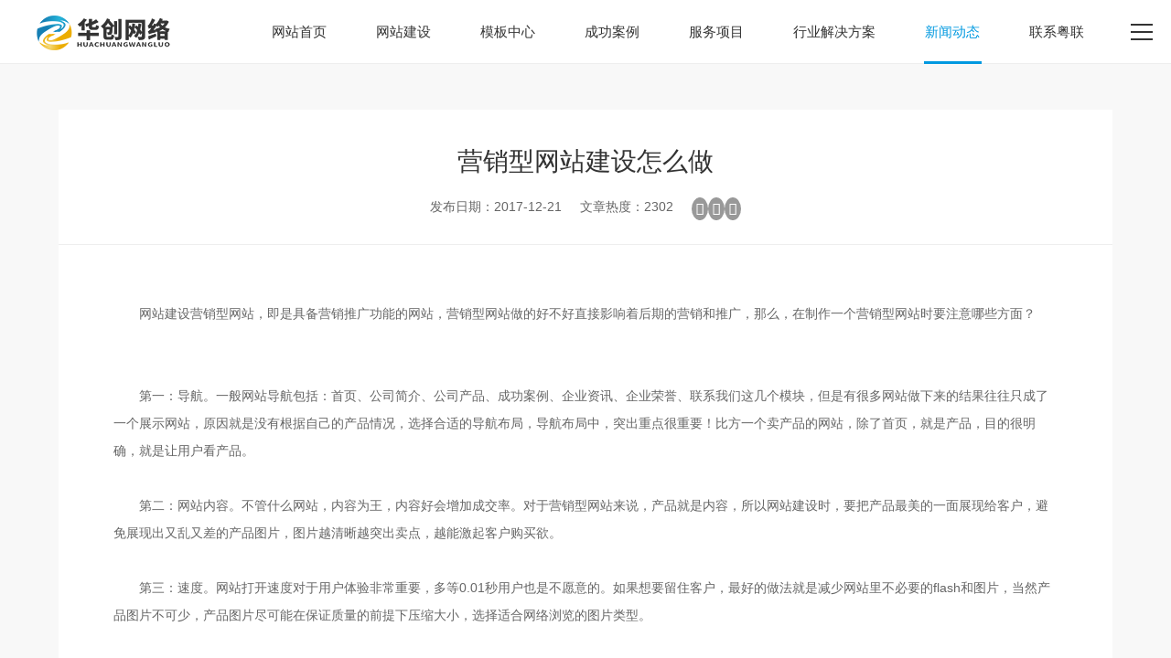

--- FILE ---
content_type: text/html; charset=utf-8
request_url: http://gzhchl.com/2264.html
body_size: 5539
content:
<!DOCTYPE html>
<html>
<head>
<meta charset="utf-8" />
<meta name="viewport" content="width=device-width,initial-scale=1,minimum-scale=1.0,maximum-scale=1.0,user-scalable=no" />
<meta http-equiv="X-UA-Compatible" content="IE=Edge,chrome=1" />
<meta http-equiv="Cache-control" content="no-cache,no-store,must-revalidate" />
<meta http-equiv="Pragma" content="no-cache" />
<meta http-equiv="Expires" content="-1" />
<meta name="renderer" content="webkit">
<title>营销型网站建设怎么做 - 行业资讯_网站建设_粤联网络</title>
<meta name="keywords" content="番禺网站建设,网站建设,粤联网络,广州网站建设,深圳网站建设,佛山网站建设,网站制作公司,建站公司,网站制作,小程序开发" />
<meta name="description" content="广州网站建设营销型网站，即是具备营销推广功能的网站，营销型网站做的好不好直接影响着后期的营销和推广" />
<meta name="toTop" content="true" />
<link rel="shortcut icon"href="i/huachuang.ico">
<base href="http://www.gzhchl.com/" />
<script type="text/javascript" src="http://www.gzhchl.com/index.php?c=js&_noCache=0.17690370341969" charset="utf-8"></script>
<script type="text/javascript" src="tpl/www/js/endebug.js"></script>
    <link rel="stylesheet" href="tpl/www/css/reset.css">
    <link rel="stylesheet" href="tpl/www/css/animate.min.css">
    <link rel="stylesheet" href="tpl/www/css/animate.css">
    <link rel="stylesheet" href="tpl/www/css/swiper.min.css">
    <link rel="stylesheet" href="tpl/www/css/hc-index.css">
    <link rel="stylesheet" href="tpl/www/css/hc-style.css">
    <link rel="stylesheet" href="tpl/www/css/max.css">
</head>

<body>

    <div class="hc-header header-write">
        <div class="container">
            <div class="header-logo">
                <h1><a href="http://www.gzhchl.com/"><img src="tpl/www/images/logo_black.png" alt="粤联网络"></a></h1>
            </div>
            <div class="header-nav">
                <ul class="nav-list">
				                                  <li class="nav-list-item  ">
                        <a href="http://www.gzhchl.com/" title="网站首页">网站首页</a>
                    </li>
					                    <li class="nav-list-item  ">
                        <a href="2441.html" title="网站建设">网站建设</a>
                    </li>
					                    <li class="nav-list-item  ">
                        <a href="product.html" title="模板中心">模板中心</a>
                    </li>
					                    <li class="nav-list-item  ">
                        <a href="chenggonganli.html" title="成功案例">成功案例</a>
                    </li>
					                    <li class="nav-list-item  ">
                        <a href="fuwutixixm/fuwutixi.html" title="服务项目">服务项目</a>
                    </li>
					                    <li class="nav-list-item  ">
                        <a href="jiejuefangan.html" title="行业解决方案">行业解决方案</a>
                    </li>
					                    <li class="nav-list-item active">
                        <a href="news.html" title="新闻动态">新闻动态</a>
                    </li>
					                    <li class="nav-list-item  ">
                        <a href="contactus.html" title="联系粤联">联系粤联</a>
                    </li>
					                </ul>
                <div class="menu-container">
                    <div class="button-menu">
                        <span></span>
                        <span></span>
                        <span></span>
                    </div>
                    <div class="menu-wrapper">
                        <div class="logo-box animated fadeInDown">
                            <img src="tpl/www/images/logo-s.png" alt="华创网络">
                        </div>
                        <div class="menu-list animated fadeInUp">
														                            <li class="menu-list-item">
                                <a href="2441.html">网站建设</a>
                            </li>
							                            <li class="menu-list-item">
                                <a href="2542.html"> 微信/百度小程序</a>
                            </li>
							                            <li class="menu-list-item">
                                <a href="2440.html">SEO网站优化</a>
                            </li>
							                            <li class="menu-list-item">
                                <a href="2573.html">LOGO设计</a>
                            </li>
							                            <li class="menu-list-item">
                                <a href="2436.html">企业邮箱</a>
                            </li>
							                            <li class="menu-list-item">
                                <a href="2437.html">主机/服务器</a>
                            </li>
							                            <li class="menu-list-item">
                                <a href="2439.html">400电话</a>
                            </li>
							                            <li class="menu-list-item">
                                <a href="2435.html">域名注册</a>
                            </li>
							                            <li class="menu-list-item">
                                <a href="fuwutixixm.html">项目案例</a>
                            </li>
							                            <li class="menu-list-item">
                                <a href="jiejuefangan.html">解决方案</a>
                            </li>
							                            <li class="menu-list-item">
                                <a href="aboutus.html">关于我们</a>
                            </li>
							                            <li class="menu-list-item">
                                <a href="2442.html">汇款方式</a>
                            </li>
							                            <li class="menu-list-item">
                                <a href="2455.html">招贤纳士</a>
                            </li>
							                            <li class="menu-list-item">
                                <a href="contactus.html">联系粤联</a>
                            </li>
							                            <li class="menu-list-item">
                                <a href="https://p.qiao.baidu.com/cps/chat?siteId=14080255&userId=29276510">在线客服</a>
                            </li>
							                        </div>
                        <div class="menu-foot animated fadeInUp">
                            <div class="menu-ewm">
                                <div class="ewm-box">
                                    <img src="tpl/www/images/erweima1.jpg" alt="微信公众号">
                                    <p>联系销售顾问</p>
                                </div>
                                <div class="ewm-box">
                                    <img src="tpl/www/images/erweima1.jpg" alt="联系客服">
                                    <p>售后技术客服</p>
                                </div>
                            </div>
                            <div class="tel">
                                <h3>
                                    获取报价：157-6796-4368
                                </h3>
                            </div>
                            <p class="desc">
                                始终坚持以创新的精神打造出有用的网站
                            </p>
                        </div>
                    </div>
                </div>
                <script>

                    $(function () {
                        $(".button-menu").click(function () {
                            $(this).toggleClass("on")
                            $(".menu-wrapper").fadeToggle()
                        })
                    })

                </script>
            </div>
                </div>
    </div>

    <div class="page-wrapper news-wrapper">
        <div class="news-content">
            <div class="container">
                <div class="article-wrap">
                    
                    <div class="article-sidebar">
                        <h3 class="title">营销型网站建设怎么做</h3>
                        <p class="date">发布日期：2017-12-21</p>
                        <div class="see-hits"> 文章热度：2302</div>
                        <div class="desc">
                            网站建设营销型网站，即是具备营销推广功能的网站，营销型网站做的好不好直接影响着后期的营销和推广，那么，在制作一个营销型网站时要注意哪些方面？.......                        </div>
                        <div class="share share-component social-share" id="share-1">
                        </div>
                        <div class="page-action">
												                            <div class="item btn-prev">
                                <a href="http://www.gzhchl.com/2263.html">上一篇：网站建设哪些功能必须存在的？</a>
                            </div>
																					                            <div class="item btn-next">
                                <a href="http://www.gzhchl.com/2265.html">上一篇：网站建设的趋势</a>
                            </div>
							                        </div>
                    </div>
                    <div class="article-main">
                        <p style="text-indent: 2em;">网站建设营销型网站，即是具备营销推广功能的网站，营销型网站做的好不好直接影响着后期的营销和推广，那么，在制作一个营销型网站时要注意哪些方面？</p><p style="text-indent: 2em;"><br/></p><p style="text-align:center"></p><p><br/></p><p style="text-indent: 2em;">第一：导航。一般网站导航包括：首页、公司简介、公司产品、成功案例、企业资讯、企业荣誉、联系我们这几个模块，但是有很多网站做下来的结果往往只成了一个展示网站，原因就是没有根据自己的产品情况，选择合适的导航布局，导航布局中，突出重点很重要！比方一个卖产品的网站，除了首页，就是产品，目的很明确，就是让用户看产品。</p><p><br/></p><p style="text-indent: 2em;">第二：网站内容。不管什么网站，内容为王，内容好会增加成交率。对于营销型网站来说，产品就是内容，所以网站建设时，要把产品最美的一面展现给客户，避免展现出又乱又差的产品图片，图片越清晰越突出卖点，越能激起客户购买欲。</p><p><br/></p><p style="text-indent: 2em;">第三：速度。网站打开速度对于用户体验非常重要，多等0.01秒用户也是不愿意的。如果想要留住客户，最好的做法就是减少网站里不必要的flash和图片，当然产品图片不可少，产品图片尽可能在保证质量的前提下压缩大小，选择适合网络浏览的图片类型。</p><p><br/></p><p style="text-indent: 2em;">第四：简化。引导清晰，让客户很容易找到想买的产品，从浏览产品到下单付款这一过程，不要一个页面又一个页面的跳转，要知道客户的耐心是有限的，相信经历过这样一次购物体验，下一次就再也不会来了。另外，一些注意事项也要标注清楚，比如配送方式、配送时间、配送范围等。</p><p><br/></p><p style="text-indent: 2em;">第五：在线客服。使用在线客服，有助于提高网络营销转化率，QQ、阿里旺旺等在线客服工具是提高转化率的有效工具。善用在线客服，可以让客户的问题及时得到解决，留住更多的潜在用户。</p><p><br/></p><p style="text-indent: 2em;">第六：SEO。网站基础工作做好了，就差这重要的最后一步。在SEO推广中，应该注意以下几点：设置好合理的关键词布局：关键词不宜过多也不宜过少，密度控制在2%-8%，让搜索引擎更喜欢。做好标题设置：标题要有创意，可合理布局关键词，主要目的是让用户看到就有点进去的冲动，标题控制在90字符以内，标题是搜索引擎给予权重的重要部分。写好描述：描述既要写得有吸引力又要切合网站内容表现出网站主题，写好描述有利于增加用户的好感及信任度。</p><p><br/></p><p style="text-indent: 2em;">总的来说，一个好的<a href="http://www.gzhchl.com/" target="_self" title="网站建设">营销网站</a>正如一个好的销售，抓住客户注意力，洞察客户需求，消除客户购买时的心理障碍，浏览量转化为成单量。</p><p><br/></p>                    </div>
                </div>
            </div>
            <script>

                $(function () {
                    let sideH = $(".article-sidebar").height()
                    let mainH = $(".article-main").height() - sideH + 39;
                    let sideTop = $(".article-sidebar").offset().top
                    function scrollFn() {

                        if ($(window).scrollTop() > mainH) {
                            $(".article-sidebar").css("top", mainH)
                        } else {
                            if ($(window).scrollTop() > sideTop) {
                                $(".article-sidebar").css("top", $(window).scrollTop() - 50)
                            } else {
                                $(".article-sidebar").css("top", $(window).scrollTop())
                            }
                        }

                    }
                    scrollFn()

                    $(window).scroll(function () {
                        scrollFn()
                    })


                })

            </script>
        </div>
    </div>
<script src="tpl/www/js/jquery.share.min.js"></script>
<script>
	$('#share-1').share({sites: ['qzone', 'qq', 'weibo']});
</script>
<div class="hc-footer">
        <div class="foot-main">
            <div class="container">
                <div class="contact-box">
                    <div class="item">
                        <div class="icon"><img src="tpl/www/images/icon_tel.svg" alt="来电咨询"></div>
                        <div class="txt">
                            <a href="http://p.qiao.baidu.com/cps/chat?siteId=14080255&amp;userId=29276510" rel="nofollow">
                                <span>
                                    来电咨询
                                </span>
                                157-6796-4368
                            </a>
                        </div>
                    </div>
                    <div class="item">
                        <div class="icon"><img src="tpl/www/images/icon_wechat.svg" alt="微信咨询"></div>
                        <div class="txt">
                            <a href="http://p.qiao.baidu.com/cps/chat?siteId=14080255&userId=29276510" target="_blank" rel="nofollow">
                                <span>
                                    微信咨询
                                </span>
                                gzhuachuang
                            </a>
                        </div>
                    </div>
                    <div class="item">
                        <div class="icon"><img src="tpl/www/images/icon_qq.svg" alt="QQ咨询"></div>
                        <div class="txt">
                            <a href="http://p.qiao.baidu.com/cps/chat?siteId=14080255&amp;userId=29276510" target="_blank" rel="nofollow">
                                <span>
                                    QQ咨询
                                </span>
                                1628610903
                            </a>
                        </div>
                    </div>
                    <div class="item">
                        <div class="icon"><img src="tpl/www/images/icon_consult.svg" alt="在线咨询"></div>
                        <div class="txt">
                            <a href="http://p.qiao.baidu.com/cps/chat?siteId=14080255&userId=29276510" target="_blank" rel="nofollow">
                                <span>
                                    在线咨询
                                </span>
                                138-2484-2765
                            </a>
                        </div>
                    </div>
                </div>
                <div class="foot-nav">
                    <ul class="foot-nav-list">
                        <li class="nav-item">
                            <dl>
                                <dd class="list">
								    <a href="2441.html">企业网站建设开发</a>
                                    <a href="2441.html">品牌型网站建设</a>
                                    <a href="2441.html">营销型网站建设</a>
                                    <a href="2441.html">电商型网站建设</a>
                                    <a href="2441.html">响应式网站建设</a>
                                    <a href="2441.html">全网营销网站</a>
                                    <a href="2441.html">手机H5网站建设</a>
                                    <a href="2441.html">行业门户网站建设</a>
                                    <a href="2441.html">小程序制作开发</a>
                                </dd>
                            </dl>
                        </li>
                        <li class="nav-item">
                            <dl>
                                <dd class="list">
																																						                                    <a href="2441.html" title="网站建设">网站建设</a>
																									                                    <a href="product.html" title="模板中心">模板中心</a>
																									                                    <a href="chenggonganli.html" title="成功案例">成功案例</a>
																									                                    <a href="fuwutixixm/fuwutixi.html" title="服务项目">服务项目</a>
																									                                    <a href="jiejuefangan.html" title="行业解决方案">行业解决方案</a>
																									                                    <a href="news.html" title="新闻动态">新闻动态</a>
																									                                    <a href="contactus.html" title="联系粤联">联系粤联</a>
																		                                </dd>
                            </dl>
                        </li>
                        <li class="nav-item intro-item">
                            <dl>
                                <dd class="intro">
                                    始终坚持以创新的精神打造出有用的网站，致力于互联网技术服务、开发及应用，为企事业单位提供一站式、全方位整合网络品牌服务。专业领域包括网站建设、微信小程序开发、电子商务、移动互联网营销、系统平台开发等服务范围，并且涵盖基础的域名服务、主机服务、企业邮箱、企业LOGO设计等应用服务。
                                </dd>
                            </dl>
                        </li>
                        <li class="nav-item right-item">
                            <div class="foot-logo">
                                <img src="tpl/www/images/logo.png" alt="网站制作公司">
                                <h2 class="slogan-tit">为您做更有价值意义的网站</h2>
                            </div>
                            <div class="foot-ewm">
                                <div class="ewm-box">
                                    <img src="tpl/www/images/erweima1.jpg" alt="关注华创网络">
                                    <p>
                                        联系销售顾问
                                    </p>
                                </div>
                                <div class="ewm-box">
                                    <img src="tpl/www/images/erweima1.jpg" alt="联系销售">
                                    <p>
                                        售后技术客服
                                    </p>
                                </div>
                            </div>
                        </li>
                    </ul>
                </div>
            </div>
        </div>
        <div class="foot-copyright">
            <div class="container">
                Copyright 2009-2025 广州粤联网络科技有限公司 All Rights Reserved <a href="http://beian.miit.gov.cn/" rel="nofollow" target="_blank">粤ICP备2024232839号</a> <a rel="nofollow" target="_blank"><img src="tpl/www/images/beian-ico.png" style="vertical-align: sub;margin: 0 2px 0 5px;" alt="公安备案图标">粤公网安备 44011302002229号</a>
            </div>
        </div>
    </div>



    <script src="tpl/www/js/swiper.min.js"></script>
    <script src="tpl/www/js/swiper.animate.min.js"></script>
    <script src="tpl/www/js/wow.min.js"></script>
    <script src="tpl/www/js/style.js"></script>
    <script>
        $(document).ready(function () {
            //wow.js
            if (!(/msie [6|7|8|9]/i.test(navigator.userAgent))) {
                var wow = new WOW({
                    boxClass: 'wowtx',
                    animateClass: 'animated',
                    offset: 0,
                    mobile: false,
                    live: true
                });
                wow.init();
            };
        });

    </script>

<script>
(function(){
    var bp = document.createElement('script');
    var curProtocol = window.location.protocol.split(':')[0];
    if (curProtocol === 'https'){
   bp.src = 'https://zz.bdstatic.com/linksubmit/push.js';
  }
  else{
  bp.src = 'http://push.zhanzhang.baidu.com/push.js';
  }
    var s = document.getElementsByTagName("script")[0];
    s.parentNode.insertBefore(bp, s);
})();
</script>
<script>
(function(b,a,e,h,f,c,g,s){b[h]=b[h]||function(){(b[h].c=b[h].c||[]).push(arguments)};
b[h].s=!!c;g=a.getElementsByTagName(e)[0];s=a.createElement(e);
s.src="//s.union.360.cn/"+f+".js";s.defer=!0;s.async=!0;g.parentNode.insertBefore(s,g)
})(window,document,"script","_qha",413228,false);
</script>
</body>
</html>

--- FILE ---
content_type: text/css
request_url: http://www.gzhchl.com/tpl/www/css/reset.css
body_size: 1911
content:
/**
 * Eric Meyer's Reset CSS v2.0 (http://meyerweb.com/eric/tools/css/reset/)
 * http://cssreset.com
 */

html,
body,
div,
span,
applet,
object,
iframe,
h1,
h2,
h3,
h4,
h5,
h6,
p,
blockquote,
pre,
a,
abbr,
acronym,
address,
big,
cite,
code,
del,
dfn,
em,
img,
ins,
kbd,
q,
s,
samp,
small,
strike,
strong,
sub,
sup,
tt,
var,
b,
u,
i,
center,
dl,
dt,
dd,
ol,
ul,
li,
fieldset,
form,
label,
legend,
table,
caption,
tbody,
tfoot,
thead,
tr,
th,
td,
article,
aside,
canvas,
details,
embed,
figure,
figcaption,
footer,
header,
hgroup,
menu,
nav,
output,
ruby,
section,
summary,
time,
mark,
audio,
video {
    margin: 0;
    padding: 0;
    border: 0;
    font-size: 100%;
    font: inherit;
    font-weight: normal;
    vertical-align: baseline;
    font-size: 14px;
}

svg {
    max-width: 100%;
    max-height: 100%;
}

h1,
h2,
h3,
h4,
h5,
h6,
p,
figure,
form,
blockquote {
    margin: 0;
    font-weight: normal;
}


/* HTML5 display-role reset for older browsers */

article,
aside,
details,
figcaption,
figure,
footer,
header,
hgroup,
menu,
nav,
section {
    display: block;
}

ol,
ul,
li {
    list-style: none;
}

blockquote,
q {
    quotes: none;
}

blockquote:before,
blockquote:after,
q:before,
q:after {
    content: '';
    content: none;
}

textarea {
    overflow: auto;
    resize: vertical;
    vertical-align: top;
}

optgroup {
    font-weight: bold;
}

input,
select,
textarea {
    outline: 0;
}

textarea,
input {
    -webkit-user-modify: read-write-plaintext-only;
}

input::-ms-clear,
input::-ms-reveal {
    display: none;
}

input::-moz-placeholder,
textarea::-moz-placeholder {
    color: #999;
}

input:-ms-input-placeholder,
textarea:-ms-input-placeholder {
    color: #999;
}

input::-webkit-input-placeholder,
textarea::-webkit-input-placeholder {
    color: #999;
}

.placeholder {
    color: #999;
}

table {
    border-collapse: collapse;
    border-spacing: 0;
}


/* custom */

a {
    color: #7e8c8d;
    text-decoration: none;
    -webkit-backface-visibility: hidden;
}

::-webkit-scrollbar {
    width: 7px;
    height: 7px;
}

::-webkit-scrollbar-track-piece {
    background-color: #ededed;
    -webkit-border-radius: 6px;
}

::-webkit-scrollbar-thumb:vertical {
    height: 5px;
    background-color: #666;
    -webkit-border-radius: 6px;
}

::-webkit-scrollbar-thumb:horizontal {
    width: 5px;
    background-color: rgba(125, 125, 125, 0.7);
    -webkit-border-radius: 6px;
}

* {
    box-sizing: border-box;
}

mark {
    background: #ff0;
    color: #000;
}

small {
    font-size: 80%;
}

sub,
sup {
    font-size: 75%;
    line-height: 0;
    position: relative;
    vertical-align: baseline;
}

sup {
    top: -0.5em;
}

sub {
    bottom: -0.25em;
}

img {
    max-width: 100%;
    border: 0;
    vertical-align: middle;
    image-rendering: -moz-crisp-edges;
    image-rendering: -o-crisp-edges;
    image-rendering: -webkit-optimize-contrast;
    image-rendering: crisp-edges;
    -ms-interpolation-mode: nearest-neighbor;
}

button,
input,
optgroup,
select,
textarea {
    color: inherit;
    font: inherit;
    margin: 0;
    vertical-align: middle;
    outline: none;
}

button,
input,
select {
    overflow: visible;
}

button,
select {
    text-transform: none;
}

button,
html input[type="button"],
input[type="reset"],
input[type="submit"] {
    -webkit-appearance: button;
    cursor: pointer;
}

html,
body {
    width: 100%;
    font-family: "Arial", "Microsoft YaHei", "黑体", "宋体", "微软雅黑", sans-serif;
    color: #333;
}

body {
    line-height: 1.2;
    -webkit-text-size-adjust: none;
    -webkit-tap-highlight-color: rgba(0, 0, 0, 0);
    background-color: #fff;
    min-height: 100%;
}

html {
    overflow-y: scroll;
}


/*清除浮动*/

.clearfix:before,
.clearfix:after {
    content: " ";
    display: inline-block;
    height: 0;
    clear: both;
    visibility: hidden;
}

.clearfix {
    *zoom: 1;
}


/*隐藏*/

.dn {
    display: none;
}

@font-face {
    font-family: "hkyt";
    src: url("../fonts/hkyt.otf");
}

.container {
    width: 90%;
    margin: 0 auto;
    max-width: 1680px;
}

.container .hc-title {
    margin-bottom: 70px;
    position: relative;
}

.container .hc-title h3.en-tit:after {
    content: "";
    position: absolute;
    width: 100px;
    height: 1px;
    background-color: #666;
    left: 0;
    top: 0;
    bottom: 0;
    margin: auto;
}

.container .hc-title h3.title {
    font-size: 36px;
    color: #000;
}

.container .hc-title h3.en-tit {
    font-size: 48px;
    color: #000;
    position: relative;
    padding-left: 120px;
}

.container .hc-title .desc {
    color: #666;
    font-size: 14px;
    line-height: 26px;
    width: 90%;
    margin-top: 20px;
    max-width: 1200px;
}

.container .hc-title .icon-box {
    margin-bottom: 10px;
}

.container .hc-title .icon-box .icon {
    width: 30px;
    height: 30px;
    vertical-align: middle;
    margin: 0 10px;
    display: inline-block;
}

--- FILE ---
content_type: text/css
request_url: http://www.gzhchl.com/tpl/www/css/hc-style.css
body_size: 24649
content:
@charset "UTF-8";

.page-banner {
	position: relative;
	height: 410px;
	background: url(../images/bg-ymcx.jpg) center/cover no-repeat;
}

.page-banner img {
	display: none;
}

.page-banner.ymcx-banner {
	height: 460px;
}

.page-banner .container {
	position: absolute;
	left: 0;
	right: 0;
	margin: auto;
	top: 0;
}

.page-banner .container .page-title {
	text-align: center;
	color: #fff;
	margin-top: 160px;
}

.page-banner .container .page-title h2 {
	font-size: 36px;
}

.page-banner .container .page-title p {
	font-size: 16px;
	margin-top: 20px;
}

.page-banner .ymcx-main {
	margin-top: 130px;
}

.page-banner .ymcx-main .hc-title .desc {
	width: 100%;
	text-align: center;
	color: #fff;
	max-width: none;
}

.page-wrapper {
	margin: 0 0 80px;
}

.case-wrapper .container {
	max-width: 1580px;
}

.page-wrapper .page {
	margin-top: 50px;
	text-align: center;
}

.page-wrapper .page a {
	margin: 0 2px;
	border: 1px #eee solid;
	padding: 10px 12px;
	display: inline-block;
}

.page-wrapper .page a:hover,
.page-wrapper .page a.on {
	background-color: #0099e0;
	color: #fff;
}

.page-wrapper .nav-tabs {
	text-align: center;
	margin-bottom: 55px;
	border-bottom: 1px #eee solid;
	background-color: #fff;
}

.page-wrapper .nav-tabs li {
	display: inline-block;
	margin: 0 25px;
}

.page-wrapper .nav-tabs li a {
	color: #333;
	display: block;
	background-color: #fff;
	padding: 30px 10px;
	font-size: 16px;
	position: relative;
	transition: .4s;
	-webkit-transition: .4s;
	-moz-transition: .4s;
	-ms-transition: .4s;
	-o-transition: .4s;
}

.page-wrapper .nav-tabs li a::after {
	content: "";
	position: absolute;
	left: 0;
	right: 0;
	margin: auto;
	bottom: 0;
	height: 3px;
	width: 0;
	background-color: #0099e0;
	transition: .4s;
	-webkit-transition: .4s;
	-moz-transition: .4s;
	-ms-transition: .4s;
	-o-transition: .4s;
}

.page-wrapper .nav-tabs li.on a,
.page-wrapper .nav-tabs li:hover a {
	color: #0099e0;
}

.page-wrapper .nav-tabs li.on a::after,
.page-wrapper .nav-tabs li:hover a::after {
	width: 100%;
	background-color: #0099e0;
}


/*案例中心*/

.case-wrapper .case-list {
	position: relative;
	display: flex;
	flex-wrap: wrap;
	margin-top: 80px;
}

.case-wrapper .case-list .case-item {
	width: 32%;
	text-align: center;
	margin-right: 2%;
	margin-bottom: 2.5%;
}

.case-wrapper .case-list .case-item .item-pic {
	width: 100%;
}

.case-wrapper .case-list .case-item .item-info {
	margin-top: 15px;
}

.case-wrapper .case-list .case-item .item-info .name {
	font-size: 16px;
}

.case-wrapper .case-list .case-item:nth-child(3n) {
	margin-right: 0;
}

.case-wrapper .case-content {
	margin-top: 150px;
}

.case-wrapper .case-content .case-info {
	padding-bottom: 100px;
	background-color: #fff;
}

.case-wrapper .case-content .case-info .container {
	display: flex;
}

.case-wrapper .case-content .case-info .case-left {
	width: 60%;
	position: relative;
	margin-right: 3%;
}

.case-wrapper .case-content .case-info .case-left .frame-wrap {
	display: flex;
}

.case-wrapper .case-content .case-info .case-left .frame-wrap .phone-pic {
	position: absolute;
	width: 15%;
	bottom: 97px;
	z-index: 3;
}

.case-wrapper .case-content .case-info .case-left .frame-wrap .phone-pic .cover-img {
	position: absolute;
	width: 86%;
	top: 12%;
	left: 7%;
}

.case-wrapper .case-content .case-info .case-left .frame-wrap .computer-pic {
	width: 57%;
	position: relative;
}

.case-wrapper .case-content .case-info .case-left .frame-wrap .computer-pic .cover-img {
	position: absolute;
	width: 92%;
	top: 5.16%;
	left: 4%;
}

.case-wrapper .case-content .case-info .case-left .frame-wrap .ipad-pic {
	position: absolute;
	width: 50%;
	right: 6%;
	bottom: 0;
	z-index: 3;
}

.case-wrapper .case-content .case-info .case-left .frame-wrap .ipad-pic .cover-img {
	position: absolute;
	width: 77%;
	top: 5.7%;
	left: 11.5%;
}

.case-wrapper .case-content .case-info .case-left .frame-wrap .frame-box {
	position: relative;
	z-index: 2;
}

.case-wrapper .case-content .case-info .case-left .frame-wrap .case-bg {
	opacity: 0;
	-webkit-transition: 0.3s;
	-moz-transition: 0.3s;
	-o-transition: 0.3s;
	transition: 0.3s;
}

.case-wrapper .case-content .case-info .case-left .frame-wrap .computer-pic:hover .case-bg {
	opacity: 1;
}

.case-wrapper .case-content .case-info .case-left .frame-wrap .ipad-pic:hover .case-bg {
	opacity: 1;
}

.case-wrapper .case-content .case-info .case-left .frame-wrap .computer-pic:hover .btn-wrap .see-btn {
	opacity: 1;
	top: 21%;
}

.case-wrapper .case-content .case-info .case-left .frame-wrap .ipad-pic:hover .btn-wrap .see-btn {
	opacity: 1;
	top: 21%;
}

.case-wrapper .case-content .case-info .case-left .btn-wrap .btn {
	cursor: pointer;
	opacity: 0;
	position: absolute;
	z-index: 9;
	top: -21%;
	left: 0;
	right: 0;
	margin: auto;
	-webkit-transition: 0.3s;
	-moz-transition: 0.3s;
	-o-transition: 0.3s;
	transition: 0.3s;
}



.case-wrapper .case-content .case-info .case-left .btn-wrap .btn.link-btn {
	background-color: #ecad00;
}

.case-wrapper .case-content .case-info .case-right {
	width: 40%;
	background-color: #fff;
    padding: 20px 0;
    max-height: 250px;
}

.case-wrapper .case-content .case-info .case-right .case-title {
	font-size: 32px;
	margin-bottom: 20px;
}

.case-wrapper .case-content .case-info .case-right .case-title p {
	margin: 12px 0 20px;
	color: #777;
}

.case-wrapper .case-content .case-info .case-right .case-title .line {
	display: block;
	height: 2px;
	width: 35px;
	background-color: #333;
}

.case-wrapper .case-content .case-info .case-right .case-intro {
	line-height: 26px;
	color: #666;
	overflow: auto;
    padding-right: 10px;
    max-height: 150px;
}

.case-wrapper .case-content .case-info .case-right .case-intro::-webkit-scrollbar {
	width: 4px;
}

.case-wrapper .case-content .case-info .case-right .tool-box {
	margin-top: 30px;
}

.case-wrapper .case-content .case-info .case-right .tool-box .tool-item {
	display: inline-block;
	width: 46px;
	height: 46px;
	border-radius: 50%;
	-webkit-border-radius: 50%;
	-moz-border-radius: 50%;
	-ms-border-radius: 50%;
	-o-border-radius: 50%;
	margin-right: 6px;
	background: #f5f5f5 url(../images/icon-computer_black.svg) center/cover no-repeat;
	background-size: 18px !important;
	transition: .4s;
	-webkit-transition: .4s;
	-moz-transition: .4s;
	-ms-transition: .4s;
	-o-transition: .4s;
}

.case-wrapper .case-content .case-info .case-right .tool-box .tool-item:hover {
	background: #333 url(../images/icon-computer_white.svg) center/cover no-repeat;
}

.case-wrapper .case-content .case-info .case-right .tool-box .tool-item:nth-child(2) {
	background: #f5f5f5 url(../images/icon-phone_black.svg) center/cover no-repeat;
}

.case-wrapper .case-content .case-info .case-right .tool-box .tool-item:nth-child(2):hover {
	background: #333 url(../images/icon-phone_white.svg) center/cover no-repeat;
}

.case-wrapper .case-content .case-info .case-right .tool-box .tool-item:nth-child(3) {
	background: #f5f5f5 url(../images/icon-link.svg) center/cover no-repeat;
}

.case-wrapper .case-content .case-info .case-right .tool-box .tool-item:nth-child(3):hover {
	background: #333 url(../images/icon-link_white.svg) center/cover no-repeat;
}

.case-wrapper .case-content .case-details {
	padding-top: 50px;
	display: none;
	position: fixed;
	z-index: 999;
}

.case-wrapper .case-content .case-details .case-mask {
	position: fixed;
	left: 0;
	top: 0;
	right: 0;
	bottom: 0;
	background-color: rgba(0, 0, 0, 0.5);
}

.case-wrapper .case-content .case-details .details-main {
	position: fixed;
	height: 90vh;
	max-width: 1407px;
	width: 90%;
	background-color: #fff;
	left: 0;
	top: 0;
	right: 0;
	bottom: 0;
	margin: auto;
	border-radius: 5px;
	-webkit-border-radius: 5px;
	-moz-border-radius: 5px;
	-ms-border-radius: 5px;
	-o-border-radius: 5px;
	overflow: hidden;
}

.case-wrapper .case-content .case-details .details-main .details-head {
	position: relative;
	padding: 20px 40px;
	border-bottom: 1px #eee solid;
}

.case-wrapper .case-content .case-details .details-main .details-head .case-name {
	font-size: 24px;
	margin-bottom: 5px;
}

.case-wrapper .case-content .case-details .details-main .details-head .case-type {
	color: #777;
}

.case-wrapper .case-content .case-details .details-main .details-head .more-link {
	position: absolute;
	right: 30px;
	top: 50%;
	transform: translateY(-50%);
	-webkit-transform: translateY(-50%);
	-moz-transform: translateY(-50%);
	-ms-transform: translateY(-50%);
	-o-transform: translateY(-50%);
	background-color: #0099e0;
	padding: 11px 15px;
	border-radius: 5px;
	color: #fff;
	-webkit-border-radius: 5px;
	-moz-border-radius: 5px;
	-ms-border-radius: 5px;
	-o-border-radius: 5px;
	transition: .4s;
	-webkit-transition: .4s;
	-moz-transition: .4s;
	-ms-transition: .4s;
	-o-transition: .4s;
}

.case-wrapper .case-content .case-details .details-main .details-head .more-link:hover {
	background-color: #008fd1;
}

.case-wrapper .case-content .case-details .details-main .details-head .close-btn {
	position: absolute;
	right: -46px;
	top: 0;
	width: 21px;
	height: 21px;
	background: url(../images/icon_close.svg) center/cover no-repeat;
	cursor: pointer;
}

.case-wrapper .case-content .case-details .details-main .imgbox {
	height: 80vh;

	overflow: auto;
}


/* 模板展示*/

.template-wrapper {
	margin: 0;
	padding: 100px 0 80px;
	background: #F6F6F6;
}

.template-wrapper .container {
	max-width: 100%;
	width: 98%;
}

.template-wrapper .newtem-main {
	display: flex;
	justify-content: space-between;
}

.template-wrapper .newtem-main-l {
	width: 18%;
	min-width: 260px;
	background: white none repeat scroll 0% 0%;
	position: relative;
	z-index: 2;
	min-height: 800px;
}

.template-wrapper .newtem-main-r {
	width: 100%;
	position: relative;
	z-index: 1;
	background-color: #fff;
	margin-left: 20px;
}

.template-wrapper .newtem-main-r-m {
	min-height: 800px;
}

.template-wrapper .newtem-main-r-m .tem_main_m {
	padding-top: 40px;
	padding-bottom: 40px;
}

.template-wrapper .newtem-main-r-m .tem_main_m ul {
	width: auto;
	display: flex;
	flex-wrap: wrap;
}

.template-wrapper .newtem-main-r-m .tem_main_m_pc li {
	width: 25%;
	background: inherit;
}

.template-wrapper .newtem-main-r-m .tem_sm {
	margin: 30px 3% 40px;
}

.template-wrapper .newtem-main-r-m .tem_sm p {
	border-radius: 8px;
	border-color: #0099e0;
}

.template-wrapper .newtem-main-r-m .tem_main_m_wap_z {
	width: auto;
	display: flex;
}

.template-wrapper .newtem-main-r-m .tem_main_m_pcwp li {
	width: 24%;
	background: transparent none repeat scroll 0% 0%;
	margin-bottom: 40px;
}

.template-wrapper .newtem-main-r-m .tem_main_m_pcwp li .pcwp_m {
	width: 96%;
	position: relative;
	margin: 0px auto;
}

.template-wrapper .newtem-main-r-m .tem_main_m_pcwp li .pcwp_app {
	width: 60%;
	position: relative;
	margin: 0px auto;
}

.template-wrapper .newtem-main-r-m .tem_main_m_pcwp li:hover .eye-icon-bg {
	opacity: 1;
}

.template-wrapper .newtem-main-r-m .tem_main_m_pcwp li:hover .eye-icon-app-bg {
	opacity: 1;
}

@-webkit-keyframes bounce-down {
	0% {
		-webkit-transform: translateY(-20px);
		transform: translateY(-20px);
	}

	100% {
		-webkit-transform: translateY(0);
		-webkit-transform: translateY(0);
	}
}

@-webkit-keyframes bounce-down {
	0% {
		-webkit-transform: translateY(-20px);
		transform: translateY(-20px);
		-moz-transform: translateY(-20px);
		-ms-transform: translateY(-20px);
		-o-transform: translateY(-20px);
	}

	100% {
		-webkit-transform: translateY(0);
		-webkit-transform: translateY(0);
	}
}

@keyframes bounce-down {
	0% {
		-webkit-transform: translateY(-20px);
		transform: translateY(-20px);
	}

	100% {
		-webkit-transform: translateY(0);
		-webkit-transform: translateY(0);
	}
}

.template-wrapper .newtem-main-r-m .tem_main_m_pcwp li:hover .eye-icon {
	-webkit-animation: bounce-down .5s;
	animation: bounce-down .5s;
}

.template-wrapper .tem_main_m_pc {
	margin-top: 35px;
}

.template-wrapper .website-tab {
	font-size: 12px;
	padding-top: 15px;
	display: block;
}

.template-wrapper .website-tab li {
	text-align: center;
	text-indent: 0px;
	background-color: #f4f4f4;
	color: #fff;
	width: 100%;
	height: 38px;
	line-height: 35px;
	border-width: 3px 1px 1px;
	border-style: solid;
	border-color: transparent transparent #0099e0;
	-moz-border-top-colors: none;
	-moz-border-right-colors: none;
	-moz-border-bottom-colors: none;
	-moz-border-left-colors: none;
	border-image: none;
	cursor: pointer;
	box-sizing: border-box;
}

.template-wrapper .website-tab li.on {
	border-width: 3px 1px 1px;
	border-style: solid;
	background: #0099e0;
	border-color: #0099e0 #0099e0 transparent;
	-moz-border-top-colors: none;
	-moz-border-right-colors: none;
	-moz-border-bottom-colors: none;
	-moz-border-left-colors: none;
	border-image: none;
	font-size: 14px;
	font-weight: 700;
}

.template-wrapper .website-meau {
	width: 270px;
	display: flex;
	flex-wrap: wrap;
}

.template-wrapper .website-tem_banner_b {
	padding: 0px 14px;
}

.template-wrapper .website-tab-ipad-sx {
	display: none;
}

.template-wrapper .website-meau a {
	height: 33px;
	line-height: 33px;
	color: #535353;
	text-align: center;
	padding: 0px 25px;
	border: 1px solid gainsboro;
	margin-right: 15px;
	margin-bottom: 10px;
	border-radius: 5px;
	font-size: 12px;
	cursor: pointer;
	display: inline-block;
}

.template-wrapper .website-meau a.mbl {
	margin-right: 0px;
}

.template-wrapper .website-meau a.on,
.template-wrapper .website-meau a:hover {
	color: white;
	background-color: #0099e0;
	border-color: #0099e0;
}

.template-wrapper .website-meau {
	width: 100%;
	margin-top: 15px;
	margin-bottom: 10px;
}

.template-wrapper .website-tem-list {
	margin: 0px 14px;
	padding: 15px 0px 10px;
	border-top: 1px solid gainsboro;
}

.template-wrapper .website-tem_category {
	padding-bottom: 0px;
}

.template-wrapper .category_top {
	position: relative;
}

.template-wrapper .xz {
	width: 100%;
	height: 2px;
	position: absolute;
	background-color: white;
	left: 0px;
	bottom: -1px;
	z-index: 2000;
}

.template-wrapper .website-tem_category .category_top,
.template-wrapper .website-tem_category .category_top div {
	line-height: 20px;
}

.template-wrapper .website-tem_category .category_top div img {
	vertical-align: top;
	margin-right: 20px;
}

.template-wrapper .website-search-mb input {
	height: 35px;
	width: 80%;
	line-height: 35px;
	border: 1px solid gainsboro;
	border-radius: 5px 0px 0px 5px;
	padding-left: 8px;
	vertical-align: top;
	box-sizing: border-box;
}

.template-wrapper .website-search-mb a {
	display: inline-block;
	height: 35px;
	width: 18%;
	line-height: 35px;
	border-width: 1px 1px 1px medium;
	border-style: solid solid solid none;
	border-color: gainsboro gainsboro gainsboro currentcolor;
	-moz-border-top-colors: none;
	-moz-border-right-colors: none;
	-moz-border-bottom-colors: none;
	-moz-border-left-colors: none;
	border-image: none;
	border-top-right-radius: 5px;
	border-bottom-right-radius: 5px;
	box-sizing: border-box;
	margin-left: -4px;
	background: url("../images/jz-2.png") no-repeat scroll center center;
}

.template-wrapper .wkkbd {
	display: inline-block;
	height: 35px;
	width: 18%;
	line-height: 35px;
	border-width: 1px 1px 1px medium;
	border-style: solid solid solid none;
	border-color: gainsboro gainsboro gainsboro currentcolor;
	-moz-border-top-colors: none;
	-moz-border-right-colors: none;
	-moz-border-bottom-colors: none;
	-moz-border-left-colors: none;
	border-image: none;
	border-top-right-radius: 5px;
	border-bottom-right-radius: 5px;
	box-sizing: border-box;
	margin-left: -4px;
	background: url("../images/jz-2.png") no-repeat scroll center center;
	outline: none;
}

.template-wrapper .website-tem-list-bottom a {
	display: block;
	text-align: center;
	line-height: 30px;
	color: #535353;
	text-decoration: underline;
	font-size: 12px;
}

.template-wrapper .tem_main_m_top {
	margin-bottom: 15px;
	padding-bottom: 15px;
	border-bottom: 1px solid gainsboro;
	display: flex;
	justify-content: space-between;
}

.template-wrapper .tem_main_m_top .top-num {
	line-height: 33px;
	width: 20%;
	box-sizing: border-box;
	padding-left: 50px;
}

.template-wrapper .tem_main_m_top .top-color {
	text-align: left;
	padding-left: 50px;
	white-space: nowrap;
	overflow: hidden;
	margin-top: 3px;
	width: 65%;
	max-width: 821px;
}

.template-wrapper .tem_main_m_top .top-color a {
	display: inline-block;
	width: 5%;
	margin-right: 1%;
}

.template-wrapper .tem_main_m_top .top-function {
	line-height: 33px;
	text-align: right;
	padding-right: 50px;
	box-sizing: border-box;
}

.template-wrapper .top-color p {
	display: inline-block;
	vertical-align: top;
	line-height: 25px;
}

.template-wrapper .top-color span {
	position: relative;
	box-sizing: border-box;
	width: 100%;
	height: 28px;
	display: inline-block;
	background: #0099e0 none repeat scroll 0% 0%;
	cursor: pointer;
	border: 2px solid transparent;
	font-size: 12px;
	line-height: 30px;
}

.template-wrapper .top-color span i {
	position: absolute;
	width: 5px;
	height: 5px;
	background: #0099e0 none repeat scroll 0% 0%;
	transform: rotate(45deg);
	bottom: -5px;
	left: 46%;
	z-index: 0;
	display: none;
}

.template-wrapper .top-color span b {
	position: absolute;
	left: 5px;
	top: -4px;
	color: white;
}

.template-wrapper .tem_main_m-li-img {
	opacity: 1;
	position: absolute;
	top: 5.6%;
	left: 12.2%;
	width: 76.1%;
	height: 75%;
}

.template-wrapper .top-color span.colorful {
	background: url("../images/jz-7.png") no-repeat scroll center center;
}

.template-wrapper .colwkk12 {
	background-color: #fe0000 !important;
}

.template-wrapper .colwkk11 {
	background-color: #ff6300 !important;
}

.template-wrapper .colwkk10 {
	background-color: #fae242 !important;
}

.template-wrapper .colwkk9 {
	background-color: #80d031 !important;
}

.template-wrapper .colwkk8 {
	background-color: #26e0d2 !important;
}

.template-wrapper .colwkk7 {
	background-color: #0099e0 !important;
}

.template-wrapper .colwkk6 {
	background-color: #fe68ff !important;
}

.template-wrapper .colwkk5 {
	background-color: white !important;
	width: 37px;
	height: 28px;
	border: 1px solid #d0d0d0 !important;
}

.template-wrapper .colwkk4 {
	background-color: #999999 !important;
}

.template-wrapper .colwkk3 {
	background-color: black !important;
}

.template-wrapper .colwkk2 {
	background-color: #990099 !important;
}

.template-wrapper .colwkk1 {
	background-color: #974b00 !important;
}

.template-wrapper .wkkgl {
	background: #0099e0;
	color: #fff !important;
	border: none !important;
}

.template-wrapper .top-color span.on,
.template-wrapper .top-color span:hover {
	border: 2px solid #0099e0 !important;
}

.template-wrapper .top-color span.on i,
.template-wrapper .top-color span:hover i {
	display: block;
}

.template-wrapper .tem_main_m_top .top-function a {
	display: inline-block;
	height: 33px;
	line-height: 33px;
	color: #535353;
	text-align: center;
	padding: 0px 10px;
	border: 1px solid gainsboro;
	margin-right: 10px;
	margin-bottom: 10px;
	border-radius: 5px;
	font-size: 12px;
	cursor: pointer;
}

.template-wrapper .tem_main_m_top .top-function p {
	display: inline-block;
}

.template-wrapper .tem_main_m_top .top-function a.on,
.template-wrapper .tem_main_m_top .top-function a:hover {
	color: white;
	background-color: #0099e0;
	border-color: #0099e0;
}

.template-wrapper .tem_main_m .ap4 span.a1 {
	color: #666;
	margin: 0px 3px;
	text-decoration: none;
	font-size: 13px;
}

.template-wrapper .tem_main_m .ap4 span.pcmb {
	display: inline-block;
	height: 36px;
}

.template-wrapper .tem_main_m li img {
	opacity: 1;
}

.template-wrapper .tem_main_m li a {
	display: block;
	position: relative;
	width: 100%;
	height: 100%;
}

.template-wrapper .tem_main_m li a .tem_main_app-li-img {
	opacity: 1;
	position: absolute;
	top: 11.6%;
	left: 5.5%;
	width: 202px;
}

.abcdef-a {
	display: none !important;
}

.newtem-main-r-m .tem_main_m_pcwp li:hover .abcdef {
	display: none;
}

.newtem-main-r-m .tem_main_m_pcwp li:hover .abcdef-a {
	display: block !important;
	color: #fff;
}

.template-wrapper .tem_main_m .tex-app .tex-app-bh {
	font-size: 13px;
}

.template-wrapper .tem_main_m li .pcwp {
	width: 27%;
	position: absolute;
	top: 25px;
	right: 10px;
	z-index: 2;
}

.tem_main_m_fy {
	margin-top: 40px;
	width: 100%;
	text-align: center;
}

.tem_main_m_fy a {
	display: inline-block;
	width: 32px;
	height: 32px;
	text-align: center;
	line-height: 32px;
	border-radius: 50px;
	color: #666;
	font-size: 14px;
	margin: 0px 5px;
}

.tem_main_m_fy .page_on {
	color: #fff;
	background: #333;
}

.tem_main_m_fy .page_text {
	display: inline;
}

.tem_main_m_fy .page_text:hover {
	color: #333;
	background: none;
}

.tem_main_m_fy a:hover {
	background-color: #333;
	color: rgb(255, 255, 255);
}

.template-wrapper .tem_main_m li .eye-icon {
	z-index: 1;
	width: 108px;
	height: 110px;
	background: url("../images/jz-18.png") no-repeat scroll 0% 0%;
	position: absolute;
	left: 50%;
	margin-left: -54px;
	top: 50%;
	margin-top: -55px;
	-webkit-transition: 0.3s;
	-moz-transition: 0.3s;
	-o-transition: 0.3s;
	transition: 0.3s;
}

.template-wrapper .tem_main_m li .pcwp .eye-icon {
	z-index: 1;
	width: 80px;
	height: 80px;
	background: url("../images/jz-17.png") no-repeat scroll 0% 0%;
	margin-left: -40px;
	margin-top: -70px;
	display: none;
}

.template-wrapper .tem_main_m li .pcwp .eye-icon2 {
	z-index: 100;
	width: 80px;
	height: 90px;
	background: url("../images/jz-9.png") no-repeat scroll 0% 0%;
	position: absolute;
	left: 50%;
	top: 50%;
	margin-left: -40px;
	margin-top: -20px;
	display: none;
}

.template-wrapper .tem_main_m li .pcwp .eye-icon-text {
	text-align: center;
	line-height: 30px;
	border: 1px solid white;
	border-radius: 20px;
	z-index: 1;
	width: 80px;
	height: 30px;
	color: white;
	position: absolute;
	left: 50%;
	top: 50%;
	margin-left: -40px;
	margin-top: 20px;
	display: none;
}

.template-wrapper .tem_main_m li .pcwp .eye-icon-text1 {
	text-align: center;
	line-height: 30px;
	border: 1px solid white;
	border-radius: 20px;
	z-index: 1;
	width: 80px;
	height: 30px;
	color: white;
	position: absolute;
	left: 50%;
	top: 50%;
	margin-left: -40px;
	margin-top: -60px;
	display: none;
}

.template-wrapper .eye-icon-bg {
	z-index: 0;
	position: absolute;
	top: 5.6%;
	left: 12.2%;
	width: 76.1%;
	opacity: 0;
	height: 76%;
	background-color: rgba(21, 147, 172, 0.6);
	-webkit-transition: 0.3s;
	-moz-transition: 0.3s;
	-o-transition: 0.3s;
	transition: 0.3s;
}

.template-wrapper .eye-icon-app-bg {
	z-index: 0;
	position: absolute;
	top: 11.6%;
	left: 5.5%;
	width: 88.1%;
	height: 75%;
	opacity: 0;
	background-color: rgba(21, 147, 172, 0.6);
	-webkit-transition: 0.3s;
	-moz-transition: 0.3s;
	-o-transition: 0.3s;
	transition: 0.3s;
}

.template-wrapper .pcwp .eye-icon-bg {
	top: 14px;
	left: 5px;
	width: 99px;
	height: 176px;
}

.template-wrapper .tem_main_m .tex {
	margin: 25px auto 0;
	width: 75%;
	font-size: 12px;
	color: #535353;
	display: flex;
	flex-wrap: wrap;
	justify-content: space-between;
}

.template-wrapper .tem_main_m .tex-app {
	margin: auto;
	width: 90%;
	font-size: 12px;
	color: #535353;
}

.template-wrapper .tem_main_m_wap .wap_o .wap_o_zz img,
.template-wrapper .tem_main_m_wap .wap_o .wap_o_zz a {
	display: inline-block;
	cursor: pointer;
	width: 106px;
	height: 106px;
	position: absolute;
	top: 0;
	left: 50%;
	margin-left: -53px;
	/* display: none; */
}

.template-wrapper .tem_main_m-li-xys-img {
	position: absolute;
	top: 11.6%;
	left: 5.5%;
	width: 88.1%;
	height: 75%;
}

.template-wrapper .tem_main_m .tex .p2 {
	color: #0099e0;
	font-size: 14px;
	padding: 0px 13px;
	border: 1px solid #0099e0;
	border-radius: 5px;
	cursor: pointer;
	width: 81px;
	text-align: center;
	box-sizing: border-box;
	height: 26px;
	line-height: 26px;
	margin-top: 6px;
}

.template-wrapper .tem_main_m .ap4 {
	color: #535353;
	font-size: 12px;
	line-height: 24px;
	height: 24px;
	width: 300px;
	margin-top: 10px;
}

.template-wrapper .tem_main_m li .pcwp .eye-icon2 {
	z-index: 100;
	width: 80px;
	height: 90px;
	background: url("../images/2.png") no-repeat scroll center center;
	position: absolute;
	left: 50%;
	top: 50%;
	margin-left: -38px;
	margin-top: -20px;
	display: none;
}

.template-wrapper .category-website-meau a {
	margin-right: 7px;
	padding: 0px 3px;
	width: 30%;
	overflow: hidden;
	text-overflow: ellipsis;
	white-space: nowrap;
}

.template-wrapper .category-website-meau a:nth-child(3n) {
	margin-right: 0;
}

.template-wrapper .category_bottom {
	position: relative;
}

.template-wrapper .category_bottom>p {
	text-align: center;
	width: 85%;
	margin: -5px auto 10px;
	height: 27px;
	line-height: 27px;
	background-color: whitesmoke;
	border-radius: 20px;
	cursor: pointer;
}

.template-wrapper .category_bottom-meau {
	display: none;
	position: absolute;
	width: 100%;
	height: 38px;
	box-sizing: border-box;
	border-width: medium 1px 3px;
	border-style: none solid solid;
	border-color: currentcolor #0099e0 #0099e0;
	-moz-border-top-colors: none;
	-moz-border-right-colors: none;
	-moz-border-bottom-colors: none;
	-moz-border-left-colors: none;
	border-image: none;
	text-align: center;
	line-height: 38px;
	background-color: white;
	top: 0px;
	left: 0px;
	z-index: 100;
}

.template-wrapper .category_bottom-meau>p {
	height: 35px;
	line-height: 35px;
}

.template-wrapper .category_bottom-meau .website-meau {
	position: absolute;
	margin-top: 0px;
	margin-bottom: 0px;
	z-index: -110;
	width: 1050px;
	padding: 20px 15px;
	border: 1px solid #0099e0;
	bottom: 34px;
	left: -14px;
	background-color: white;
}

.template-wrapper .xz {
	top: -1px;
	bottom: initial;
}

.template-wrapper #Pagination a.disabled span.next {
	background: url("../images/tem_10.png") no-repeat scroll -93px 5px;
}

.template-wrapper #Pagination span.currentpage {
	background-color: #0099e0;
	color: white;
	border-radius: 5px;
	display: inline-block;
	font-size: 14px;
	height: 26px;
	line-height: 26px;
	margin: 0px 8px;
	text-align: center;
	width: 26px;
}

.template-wrapper .firebugResetStyles {
	z-index: 2147483646 !important;
	top: 0px !important;
	left: 0px !important;
	display: block !important;
	border: 0px none !important;
	margin: 0px !important;
	padding: 0px !important;
	outline: 0px none !important;
	min-width: 0px !important;
	max-width: none !important;
	min-height: 0px !important;
	max-height: none !important;
	position: fixed !important;
	transform: rotate(0deg) !important;
	transform-origin: 50% 50% 0px !important;
	border-radius: 0px !important;
	box-shadow: none !important;
	background: transparent none repeat scroll 0% 0% !important;
	pointer-events: none !important;
	white-space: normal !important;
}

.template-wrapper style.firebugResetStyles {
	display: none !important;
}

.template-wrapper .firebugResetStyles::before,
.template-wrapper .firebugResetStyles::after {
	content: "" !important;
}

.template-wrapper .pcwp_m-pc {
	width: 100%;
	/*background:url(../images/item-pc-bg.jpg) center top no-repeat; background: url(../images/item-pc-bg.jpg) no-repeat center;*/
	background-size: contain;
	-ms-behavior: url(backgroundsize.min.htc);
	behavior: url(backgroundsize.min.htc);
}

.template-wrapper .pcwp_m-app {
	width: 230px;
}

.template-wrapper .price-a {
	display: none !important;
}

.template-wrapper .newtem-main-r-m .tem_main_m_pcwp li:hover .price {
	display: none;
}

.template-wrapper .newtem-main-r-m .tem_main_m_pcwp li:hover .price-a {
	display: block !important;
	color: #fff;
}

.template-wrapper .newtem-main-r-m .tem_main_m_pcwp li:hover .p2 {
	background-color: #0099e0;
}

.template-wrapper .img-mo2-sm {
	background: url(../images/jz-21.png) center center no-repeat;
	cursor: pointer;
	position: absolute;
	top: 50%;
	left: 50%;
	width: 142px;
	height: 152px;
	margin-top: -75px;
	margin-left: -71px;
}

.template-wrapper .img-mo3-sm {
	background: url(../images/jz-211.png) center center no-repeat;
	cursor: pointer;
	position: absolute;
	top: 50%;
	left: 50%;
	width: 100%;
	margin-top: -50%;
	margin-left: -50%;
}

.template-wrapper .img-mo3-sm img {
	width: 90%;
	margin: auto;
	margin-top: 3px;
	position: static;
	display: block;
}

.template-wrapper .tex-pc {
	margin-top: 0 !important;
}


/*模板详情*/

.hc-item-header {
	height: 45px;
	line-height: 45px;
	position: fixed;
	top: 0;
	left: 0;
	width: 100%;
	background-color: #182836;
	z-index: 99;
}

.hc-item-header .head-main {
	display: flex;
	padding: 0 30px;
	color: #dadada;
	font-size: 12px;
	justify-content: space-between;
}

.hc-item-header .head-main .head-left {
	display: flex;
	align-items: center;
}

.hc-item-header .head-main .head-left .current-device {
	margin-left: 30px;
}

.hc-item-header .head-main .head-left .current-device .icon {
	width: 25px;
}

.hc-item-header .head-main .head-left .industry {
	border-left: 1px #dadada solid;
	margin-left: 30px;
	padding-left: 30px;
	line-height: 20px;
}

.hc-item-header .head-main .head-right a {
	line-height: 20px;
	padding: 5px 20px;
	background-color: #0099e0;
	color: #fff;
	display: inline-block;
	font-size: 12px;
	margin: 0 3px;
	transition: .4s;
	-webkit-transition: .4s;
	-moz-transition: .4s;
	-ms-transition: .4s;
	-o-transition: .4s;
}

.hc-item-header .head-main .head-right a.btn-apply {
	background-color: #ecad00;
}

.hc-item-header .head-main .head-right a:hover {
	background-color: #008fd1;
}

#contentframe {
	width: 100%;
	overflow: hidden;
	height: 100%;
	background: #fff;
    margin-top: 45px;
}


/* 新闻中心*/

.news-wrapper {
	background-color: #f8f8f8;
	margin: 0;
	/*新闻内页*/
	/* 新闻列表 */
}

.news-wrapper .news-content {
	margin: 70px 0 0;
	padding: 50px 0 70px;
}

.news-wrapper .news-content .article-wrap {
	position: relative;
	display: flex;
	justify-content: space-between;
}

.news-wrapper .news-content .article-wrap .article-main {
	width: calc(100% - 450px - 3%);
	margin-right: 3%;
	background-color: #fff;
	padding: 60px;
	min-height: 560px;
}

.news-wrapper .news-content .article-wrap .article-main p {
	color: #666;
	line-height: 30px;
	font-size: 15px;
	text-indent: 2em;
}

.news-wrapper .news-content .article-wrap .article-sidebar {
	width: 450px;
	background-color: #fff;
	padding: 40px;
	position: absolute;
	right: 0;
	top: 0;
	z-index: 2;
}

.news-wrapper .news-content .article-wrap .article-sidebar .title {
	font-size: 28px;
}

.news-wrapper .news-content .article-wrap .article-sidebar .date {
	color: #666;
	font-size: 15px;
	margin: 15px 0;
}

.news-wrapper .news-content .article-wrap .article-sidebar .desc {
	color: #666;
	line-height: 25px;
	margin-bottom: 15px;
	padding-bottom: 15px;
	border-bottom: 1px #eee solid;
}

.news-wrapper .news-content .article-wrap .article-sidebar .see-hits {
	margin-bottom: 15px;
	color: #666;
	font-size: 15px;
}

.news-wrapper .news-content .article-wrap .article-sidebar .share {
	margin-top: 20px;
}

.news-wrapper .news-content .article-wrap .article-sidebar .share a {
	margin: 0 5px;
}

.news-wrapper .news-content .article-wrap .article-sidebar .page-action {
	margin-top: 40px;
}

.news-wrapper .news-content .article-wrap .article-sidebar .page-action .item {
	margin-bottom: 15px;
}

.news-wrapper .news-content .article-wrap .article-sidebar .page-action .item a {
	padding: 15px 20px;
	background-color: #f5f5f5;
	color: #333;
	display: block;
	transition: .4s;
	-webkit-transition: .4s;
	-moz-transition: .4s;
	-ms-transition: .4s;
	-o-transition: .4s;
}

.news-wrapper .news-content .article-wrap .article-sidebar .page-action .item a:hover {
	background-color: #0099e0;
	color: #fff;
}

.news-wrapper .news-list-wrap {
	background-color: #f8f8f8;
	padding-bottom: 60px;
}

.news-wrapper .news-list-wrap .news-list .list-wrap {
	display: flex;
	flex-wrap: wrap;
}

.news-wrapper .news-list-wrap .news-list .list-wrap .news-item {
	width: 23.5%;
	margin-right: 2%;
	margin-bottom: 35px;
	background-color: #fff;
	position: relative;
	transition: .4s;
	-webkit-transition: .4s;
	-moz-transition: .4s;
	-ms-transition: .4s;
	-o-transition: .4s;
}

.news-wrapper .news-list-wrap .news-list .list-wrap .news-item:nth-child(4n) {
	margin-right: 0;
}

.news-wrapper .news-list-wrap .news-list .list-wrap .news-item .item-pic img {
    display: none;
	width: 100%;
}

.news-wrapper .news-list-wrap .news-list .list-wrap .news-item .item-date {
	color: #999;
	margin-bottom: 10px;
}

.news-wrapper .news-list-wrap .news-list .list-wrap .news-item .item-tit {
	font-size: 18px;
	color: #333;
	margin: 15px 0;
	transition: .4s;
	-webkit-transition: .4s;
	-moz-transition: .4s;
	-ms-transition: .4s;
	-o-transition: .4s;
	overflow: hidden;
	text-overflow: ellipsis;
	white-space: nowrap;
}

.news-wrapper .news-list-wrap .news-list .list-wrap .news-item .item-text {
	padding: 25px;
	padding-bottom: 32px;
}

.news-wrapper .news-list-wrap .news-list .list-wrap .news-item .item-note {
	color: #888;
	line-height: 25px;
	overflow: hidden;
	text-overflow: ellipsis;
	display: -webkit-box;
	-webkit-line-clamp: 4;
	-webkit-box-orient: vertical;
}

.news-wrapper .news-list-wrap .news-list .list-wrap .news-item:hover {
	transform: translateY(-5px);
	-webkit-transform: translateY(-5px);
	-moz-transform: translateY(-5px);
	-ms-transform: translateY(-5px);
	-o-transform: translateY(-5px);
}

.news-wrapper .news-list-wrap .news-list .list-wrap .news-item:hover .item-tit {
	color: #0099e0;

}

.news-wrapper .page a {
	background-color: #fff;
}


/*网站建设*/

.website-wrapper #fullpage007 {
	margin: 0 auto;
}

.website-wrapper .wrap {
	width: 90%;
	margin: 0 auto;
	max-width: 1400px;
}

.website-wrapper html.fp-enabled,
.website-wrapper .fp-enabled body {
	margin: 0;
	padding: 0;
	overflow: hidden;
	/*Avoid flicker on slides transitions for mobile phones #336 */
	-webkit-tap-highlight-color: transparent;
}

.website-wrapper #superContainer {
	height: 100%;
	position: relative;
	/* Touch detection for Windows 8 */
	-ms-touch-action: none;
	/* IE 11 on Windows Phone 8.1*/
	touch-action: none;
}

.website-wrapper .fp-section {
	position: relative;
	-webkit-box-sizing: border-box;
	/* Safari<=5 Android<=3 */
	-moz-box-sizing: border-box;
	/* <=28 */
	box-sizing: border-box;
}

.website-wrapper .fp-slide {
	float: left;
}

.website-wrapper .fp-slide,
.website-wrapper .fp-slidesContainer {
	height: 100%;
	display: block;
}

.website-wrapper .fp-slides {
	z-index: 1;
	height: 100%;
	overflow: hidden;
	position: relative;
	-webkit-transition: all 0.3s ease-out;
	/* Safari<=6 Android<=4.3 */
	transition: all 0.3s ease-out;
}

.website-wrapper .fp-section.fp-table,
.website-wrapper .fp-slide.fp-table {
	display: table;
	table-layout: fixed;
	width: 100%;
}

.website-wrapper .fp-tableCell {
	display: table-cell;
	vertical-align: middle;
	width: 100%;
	height: 100%;
}

.website-wrapper .fp-slidesContainer {
	float: left;
	position: relative;
}

.website-wrapper .fp-controlArrow {
	-webkit-user-select: none;
	/* webkit (safari, chrome) browsers */
	-moz-user-select: none;
	/* mozilla browsers */
	-khtml-user-select: none;
	/* webkit (konqueror) browsers */
	-ms-user-select: none;
	/* IE10+ */
	position: absolute;
	z-index: 4;
	top: 50%;
	cursor: pointer;
	width: 0;
	height: 0;
	border-style: solid;
	margin-top: -38px;
	-webkit-transform: translate3d(0, 0, 0);
	-ms-transform: translate3d(0, 0, 0);
	transform: translate3d(0, 0, 0);
}

.website-wrapper .fp-controlArrow.fp-prev {
	left: 15px;
	width: 0;
	border-width: 38.5px 34px 38.5px 0;
	border-color: transparent #fff transparent transparent;
}

.website-wrapper .fp-controlArrow.fp-next {
	right: 15px;
	border-width: 38.5px 0 38.5px 34px;
	border-color: transparent transparent transparent #fff;
}

.website-wrapper .fp-scrollable {
	overflow: scroll;
}

.website-wrapper .fp-notransition {
	-webkit-transition: none !important;
	transition: none !important;
}

.website-wrapper #fp-nav {
	position: fixed;
	z-index: 100;
	margin-top: -32px;
	top: 50%;
	opacity: 1;
	-webkit-transform: translate3d(0, 0, 0);
}

.website-wrapper #fp-nav.right {
	right: 17px;
}

.website-wrapper #fp-nav.left {
	left: 17px;
}

.website-wrapper .fp-slidesNav {
	position: absolute;
	z-index: 4;
	left: 50%;
	opacity: 1;
}

.website-wrapper .fp-slidesNav.bottom {
	bottom: 17px;
}

.website-wrapper .fp-slidesNav.top {
	top: 17px;
}

.website-wrapper #fp-nav ul,
.website-wrapper .fp-slidesNav ul {
	margin: 0;
	padding: 0;
}

.website-wrapper #fp-nav ul li,
.website-wrapper .fp-slidesNav ul li {
	display: block;
	width: 14px;
	height: 13px;
	margin: 7px;
	position: relative;
}

.website-wrapper .fp-slidesNav ul li {
	display: inline-block;
}

.website-wrapper #fp-nav ul li a,
.website-wrapper .fp-slidesNav ul li a {
	display: block;
	position: relative;
	z-index: 1;
	width: 100%;
	height: 100%;
	cursor: pointer;
	text-decoration: none;
}

.website-wrapper #fp-nav ul li a.active span,
.website-wrapper .fp-slidesNav ul li a.active span,
.website-wrapper #fp-nav ul li:hover a.active span,
.website-wrapper .fp-slidesNav ul li:hover a.active span {
	height: 12px;
	width: 12px;
	margin: -6px 0 0 -6px;
	border-radius: 100%;
}

.website-wrapper #fp-nav ul li a span,
.website-wrapper .fp-slidesNav ul li a span {
	border-radius: 50%;
	position: absolute;
	z-index: 1;
	height: 4px;
	width: 4px;
	border: 0;
	background: #333;
	left: 50%;
	top: 50%;
	margin: -2px 0 0 -2px;
	-webkit-transition: all 0.1s ease-in-out;
	-moz-transition: all 0.1s ease-in-out;
	-o-transition: all 0.1s ease-in-out;
	transition: all 0.1s ease-in-out;
}

.website-wrapper #fp-nav ul li:hover a span,
.website-wrapper .fp-slidesNav ul li:hover a span {
	width: 10px;
	height: 10px;
	margin: -5px 0px 0px -5px;
}

.website-wrapper #fp-nav ul li .fp-tooltip {
	position: absolute;
	top: -2px;
	color: #fff;
	font-size: 14px;
	font-family: arial, helvetica, sans-serif;
	white-space: nowrap;
	max-width: 220px;
	overflow: hidden;
	display: block;
	opacity: 0;
	width: 0;
	cursor: pointer;
}

.website-wrapper #fp-nav ul li:hover .fp-tooltip,
.website-wrapper #fp-nav.fp-show-active a.active+.fp-tooltip {
	-webkit-transition: opacity 0.2s ease-in;
	transition: opacity 0.2s ease-in;
	width: auto;
	opacity: 1;
}

.website-wrapper #fp-nav ul li .fp-tooltip.right {
	right: 20px;
}

.website-wrapper #fp-nav ul li .fp-tooltip.left {
	left: 20px;
}

.website-wrapper .fp-auto-height.fp-section,
.website-wrapper .fp-auto-height .fp-slide,
.website-wrapper .fp-auto-height .fp-tableCell {
	height: auto !important;
}

.website-wrapper #fullpage007 .active008.odd .d1,
.website-wrapper #fullpage007 .active008.odd .d2,
.website-wrapper #fullpage007 .active008.odd .d3,
.website-wrapper #fullpage007 .active008.odd .d4,
.website-wrapper #fullpage007 .active008.odd .a1,
.website-wrapper #fullpage007 .active008.odd .a2 {
	-webkit-animation: fadeInLeft .6s forwards;
	animation: fadeInLeft .6s forwards;
}

.website-wrapper #fullpage007 .active008.odd .d2 {
	-webkit-animation-delay: .15s;
	animation-delay: .15s;
}

.website-wrapper #fullpage007 .active008.odd .d3 {
	-webkit-animation-delay: .3s;
	animation-delay: .3s;
}

.website-wrapper #fullpage007 .active008.odd .a1,
.website-wrapper #fullpage007 .active008.odd .a2 {
	-webkit-animation-delay: .45s;
	animation-delay: .45s;
}

.website-wrapper #fullpage007 .active008.odd .d4 {
	-webkit-animation-delay: .6s;
	animation-delay: .6s;
}

.website-wrapper #fullpage007 .active008.even .d1,
.website-wrapper #fullpage007 .active008.even .d2,
.website-wrapper #fullpage007 .active008.even .d3,
.website-wrapper #fullpage007 .active008.even .d4,
.website-wrapper #fullpage007 .active008.even .a1,
.website-wrapper #fullpage007 .active008.even .a2 {
	-webkit-animation: fadeInRight .6s forwards;
	animation: fadeInRight .6s forwards;
}

.website-wrapper #fullpage007 .active008.even .d2 {
	-webkit-animation-delay: .15s;
	animation-delay: .15s;
}

.website-wrapper #fullpage007 .active008.even .d3 {
	-webkit-animation-delay: .3s;
	animation-delay: .3s;
}

.website-wrapper #fullpage007 .active008.even .a1,
.website-wrapper #fullpage007 .active008.even .a2 {
	-webkit-animation-delay: .45s;
	animation-delay: .45s;
}

.website-wrapper #fullpage007 .active008.even .d4 {
	-webkit-animation-delay: .6s;
	animation-delay: .6s;
}

.website-wrapper #fullpage007 .active008.page1 .i2,
.website-wrapper #fullpage007 .active008.page1 .i3 {
	-webkit-animation: fadeInUp .8s forwards;
	animation: fadeInUp .8s forwards;
}

.website-wrapper #fullpage007 .active008 .zcimg1 {
	-webkit-animation: fadeInUp .8s forwards;
	animation: fadeInUp .8s forwards;
	right: 0;
	bottom: -25%;
	z-index: 4;
}

.website-wrapper .zcimg1 {
	right: 0;
	z-index: 4;
	opacity: 0;
}

.website-wrapper #fullpage007 .active008.page1 .i3 {
	-webkit-animation-delay: .4s;
	animation-delay: .4s;
}

.website-wrapper #fullpage007 .active008.page2 .i2 {
	-webkit-animation: zoomIn .8s forwards;
	animation: zoomIn .8s forwards;
}

.website-wrapper #fullpage007 .active008.page2 .i3 {
	-webkit-animation: rotateIn 1s forwards;
	-o-animation: rotateIn 1s forwards;
	animation: rotateIn 1s forwards;
}

.website-wrapper #fullpage007 .active008.page3 .i2 {
	-webkit-animation: zoomIn .8s forwards;
	animation: zoomIn .8s forwards;
}

.website-wrapper #fullpage007 .active008.page3 .i3 {
	-webkit-animation: flipInX 1s forwards;
	animation: flipInX 1s forwards;
}

.website-wrapper #fullpage007 .active008.page4 .i2 {
	-webkit-animation: zoomIn 1s forwards;
	animation: zoomIn 1s forwards;
}

.website-wrapper #fullpage007 .active008.page4 .i3 {
	-webkit-animation: flipInX 1.4s forwards;
	animation: flipInX 1.4s forwards;
}

.website-wrapper #fullpage007 .active008.page4 .i4 {
	-webkit-animation: fadeInLeft 2s forwards;
	animation: fadeInLeft 2s forwards;
}

.website-wrapper #fullpage007 .active008.page5 .i2 {
	-webkit-animation: zoomIn 1.4s forwards;
	animation: zoomIn 1.4s forwards;
}

.website-wrapper #fullpage007 .active008.page5 .i3 {
	-webkit-animation: flipInX 1.4s forwards;
	animation: flipInX 1.4s forwards;
}

.website-wrapper #fullpage007 .active008.page5 .i4 {
	-webkit-animation: zoomIn 2s forwards;
	animation: zoomIn 2s forwards;
}

.website-wrapper #fullpage007 .active008.page6 .i2 {
	-webkit-animation: zoomIn 1.4s forwards;
	animation: zoomIn 1.4s forwards;
}

.website-wrapper #fullpage007 .active008.page6 .i3 {
	-webkit-animation: flipInX 1.4s forwards;
	animation: flipInX 1.4s forwards;
}

.website-wrapper #fullpage007 .active008.page7 .i2,
.website-wrapper #fullpage007 .active008.page7 .i3,
.website-wrapper #fullpage007 .active008.page7 .i4,
.website-wrapper #fullpage007 .active008.page7 .i5,
.website-wrapper #fullpage007 .active008.page7 .i6,
.website-wrapper #fullpage007 .active008.page7 .i7,
.website-wrapper #fullpage007 .active008.page7 .i8,
.website-wrapper #fullpage007 .active008.page7 .i9,
.website-wrapper #fullpage007 .active008.page7 .i10 {
	-webkit-animation: dd .4s forwards;
	-o-animation: dd .4s forwards;
	animation: dd .4s forwards;
}

.website-wrapper #fullpage007 .active008.page7 .i2 {
	-webkit-animation-delay: .6s;
	animation-delay: .6s;
}

.website-wrapper #fullpage007 .active008.page7 .i3 {
	-webkit-animation-delay: .3s;
	animation-delay: .3s;
}

.website-wrapper #fullpage007 .active008.page7 .i4 {
	-webkit-animation-delay: .75s;
	animation-delay: .75s;
}

.website-wrapper #fullpage007 .active008.page7 .i6 {
	-webkit-animation-delay: .45s;
	animation-delay: .45s;
}

.website-wrapper #fullpage007 .active008.page7 .i7 {
	-webkit-animation-delay: .75s;
	animation-delay: .75s;
}

.website-wrapper #fullpage007 .active008.page7 .i8 {
	-webkit-animation-delay: .15s;
	animation-delay: .15s;
}

.website-wrapper #fullpage007 .active008.page7 .i9 {
	-webkit-animation-delay: .75s;
	animation-delay: .75s;
}

.website-wrapper #fullpage007 .active008.page7 .i10 {
	-webkit-animation-delay: .6s;
	animation-delay: .6s;
}

.website-wrapper #fullpage007 .active008.page8 .i2 {
	-webkit-animation: zoomIn 1s forwards;
	animation: zoomIn 1s forwards;
}

.website-wrapper #fullpage007 .active008.page8 .i3,
.website-wrapper #fullpage007 .active008.page8 .i4,
.website-wrapper #fullpage007 .active008.page8 .i5 {
	-webkit-animation: zoomIn 1s forwards, page8 10s 1s infinite;
	animation: zoomIn 1s forwards, page8 10s 1s infinite;
}

.website-wrapper #fullpage007 .active008.page8 .i6 {
	-webkit-animation: zoomIn 2s forwards;
	animation: zoomIn 2s forwards;
}

.website-wrapper #fullpage007 .pagex {
	position: relative;
	padding-top: 200px;
	box-sizing: border-box;
	overflow: hidden;
}

.website-wrapper #fullpage007 .pagex .i0 {
	position: absolute;
	width: 243px;
	height: 268px;
	top: -90px;
	left: 0;
}

.website-wrapper #fullpage007 .pagex .i1 {
	position: absolute;
	top: 0;
	left: 0;
	width: 1920px;
	height: 860px;
	z-index: -1;
}

.website-wrapper #fullpage007 .pagex .page1-inner {
	color: #fff;
	position: relative;
	display: block;
}

.website-wrapper #fullpage007 .pagex .page1-inner .d4 ul li a {
	display: block;
	height: 64px;
}

.website-wrapper #fullpage007 .pagex .page1-inner .font-wrap {
	position: relative;
	z-index: 2;
}

.website-wrapper #fullpage007 .pagex .page1-inner .d1,
.website-wrapper #fullpage007 .pagex .page1-inner .d2,
.website-wrapper #fullpage007 .pagex .page1-inner .d3,
.website-wrapper #fullpage007 .pagex .page1-inner .d4,
.website-wrapper #fullpage007 .pagex .page1-inner .a1,
.website-wrapper #fullpage007 .pagex .page1-inner .a2,
.website-wrapper #fullpage007 .pagex .page1-inner .i2,
.website-wrapper #fullpage007 .pagex .page1-inner .i3,
.website-wrapper #fullpage007 .pagex .page1-inner .i4,
.website-wrapper #fullpage007 .pagex .page1-inner .i5,
.website-wrapper #fullpage007 .pagex .page1-inner .i6,
.website-wrapper #fullpage007 .pagex .page1-inner .i7,
.website-wrapper #fullpage007 .pagex .page1-inner .i8,
.website-wrapper #fullpage007 .pagex .page1-inner .i9,
.website-wrapper #fullpage007 .pagex .page1-inner .i10 {
	opacity: 0;
}

.website-wrapper #fullpage007 .pagex .page1-inner .p1 {
	font-size: 46px;
	margin-bottom: 10px;
}

.website-wrapper #fullpage007 .pagex .page1-inner .p2 {
	font-size: 24px;
	margin-bottom: 28px;
}

.website-wrapper #fullpage007 .pagex .page1-inner .p3 {
	font-size: 16px;
	line-height: 1.6;
	margin-bottom: 20px;
	width: 554px;
}

.website-wrapper #fullpage007 .pagex .page1-inner .p4 {
	width: 526px;
	line-height: 1.6;
}

.website-wrapper #fullpage007 .pagex .page1-inner .p4 span {
	display: inline-block;
	font-size: 18px;
	height: 40px;
}

.website-wrapper #fullpage007 .pagex .page1-inner .p4 b {
	font-size: 16px;
}

.website-wrapper #fullpage007 .pagex .page1-inner .a1 {
	display: block;
	width: 138px;
	height: 42px;
	text-align: center;
	line-height: 42px;
	border-radius: 2px;
	margin-top: 20px;
	color: #fff;
	position: relative;
	font-size: 18px;
	pointer-events: auto;
	border: 1px solid #fff;
	border-radius: 50px;
	overflow: hidden;
}

.website-wrapper #fullpage007 .pagex .page1-inner .a1 b {
	position: absolute;
	top: 0;
	left: 0;
	width: 0%;
	height: 100%;
	background-color: #fff;
	z-index: 0;
	-webkit-transition: all .4s;
	transition: all .4s;
}

.website-wrapper #fullpage007 .pagex .page1-inner .a1 em {
	position: absolute;
	top: 0;
	left: 0;
	width: 100%;
	height: 100%;
	text-align: center;
	line-height: 42px;
	-webkit-transition: all .4s;
	transition: all .4s;
}

.website-wrapper .more em {
	font-style: normal;
}

.website-wrapper .font-wrap b {
	font-weight: normal;
}

.website-wrapper #fullpage007 .pagex .page1-inner .a1:hover em {
	color: #1fa5fe;
	background: #fff;
}

.website-wrapper #fullpage007 .pagex .page1-inner .a1:hover b {
	width: 100%;
}

.website-wrapper #fullpage007 .pagex .page1-inner .a2 {
	display: block;
	width: 138px;
	height: 42px;
	border: 1px solid #00afec;
	border-radius: 50px;
	margin-top: 20px;
	position: relative;
	font-size: 18px;
	pointer-events: auto;
	color: #00afec;
	overflow: hidden;
}

.website-wrapper #fullpage007 .pagex .page1-inner .a2 b {
	position: absolute;
	top: 0;
	left: 0;
	width: 0%;
	height: 100%;
	background-color: #00afec;
	z-index: 0;
	-webkit-transition: all .4s;
	transition: all .4s;
}

.website-wrapper #fullpage007 .pagex .page1-inner .a2 em {
	position: absolute;
	top: 0;
	left: 0;
	width: 100%;
	height: 100%;
	text-align: center;
	line-height: 42px;
	-webkit-transition: all .4s;
	transition: all .4s;
}

.website-wrapper #fullpage007 .pagex .page1-inner .a2:hover em {
	color: #fff;
}

.website-wrapper #fullpage007 .pagex .page1-inner .a2:hover b {
	width: 100%;
}

.website-wrapper #fullpage007 .pagex .page1-inner .a3:hover em {
	color: #ffb037;
}

.website-wrapper #fullpage007 .pagex .page1-inner .ax:hover em {
	color: #f16a47;
}

.website-wrapper #fullpage007 .pagex .page1-inner .d4 {
	margin-top: 26px;
}

.website-wrapper #fullpage007 .pagex .page1-inner .more {
	float: left;
	margin-right: 12px;
}

.website-wrapper #fullpage007 .pagex .page1-inner .d4 ul {
	width: 360px;
}

.website-wrapper #fullpage007 .pagex .page1-inner .d4 ul li {
	float: left;
	width: 116px;
	height: 64px;
	margin-right: 1px;
	margin-bottom: 1px;
	/*border:1px solid #fff;*/
	background: no-repeat center;
	background-color: #fff;
}

.website-wrapper #fullpage007 .pagex .black {
	color: #333;
}

.website-wrapper #fullpage007 .pagex .black .d4 ul li {
	border: 0px 0px 8px rgba(0, 0, 0, 0.2);
	margin: 0;
}

.website-wrapper #fullpage007 .page1 .i2 {
	position: absolute;
	width: 504px;
	height: 424px;
	top: -15px;
	right: -80px;
}

.website-wrapper #fullpage007 .page1 .i3 {
	position: absolute;
	width: 510px;
	height: 316px;
	top: 102px;
	right: 285px;
}

.website-wrapper #fullpage007 .page2 .i00 {
	position: absolute;
	width: 243px;
	height: 268px;
	top: -90px;
	right: 210px;
}

.website-wrapper #fullpage007 .page2 .i1 {
	height: 860px;
}

.website-wrapper #fullpage007 .page2 .i2 {
	position: absolute;
	width: 800px;
	top: -30px;
	left: -150px;
	z-index: -1;
}

.website-wrapper #fullpage007 .page2 .i3 {
	position: absolute;
	width: 102px;
	height: 103px;
	top: 353px;
	left: -281px;
}

.website-wrapper #fullpage007 .page3 .i2 {
	position: absolute;
	width: 647px;
	height: 303px;
	right: 0;
	top: -10px;
}

.website-wrapper #fullpage007 .page3 .i3 {
	position: absolute;
	width: 900px;
	top: 0px;
	right: -150px;
}

.website-wrapper #fullpage007 .page4 .i00 {
	position: absolute;
	width: 243px;
	height: 268px;
	top: -90px;
	right: 210px;
}

.website-wrapper #fullpage007 .page4 .i2 {
	position: absolute;
	width: 749px;
	height: 446px;
	left: -28px;
}

.website-wrapper #fullpage007 .page4 .i3 {
	position: absolute;
	width: 959px;
	height: 586px;
	top: -170px;
	left: -220px;
}

.website-wrapper #fullpage007 .page4 .i4 {
	position: absolute;
	width: 198px;
	height: 226px;
	top: 300px;
	left: 50px;
}

.website-wrapper #fullpage007 .page5 .i2 {
	position: absolute;
	width: 933px;
	top: -8px;
	right: -100px;
}

.website-wrapper #fullpage007 .page5 .i3 {
	position: absolute;
	width: 95px;
	height: 95px;
	top: 117px;
	right: 556px;
}

.website-wrapper #fullpage007 .page5 .i4 {
	position: absolute;
	width: 375px;
	height: 350px;
	top: -40px;
	right: -239px;
}

.website-wrapper #fullpage007 .page6 .i00 {
	position: absolute;
	width: 243px;
	height: 268px;
	top: -90px;
	right: 210px;
}

.website-wrapper #fullpage007 .page6 .i2 {
	position: absolute;
	width: 955px;
	height: 667px;
	top: -169px;
	left: -200px;
}

.website-wrapper #fullpage007 .page6 .i3 {
	position: absolute;
	width: 700px;
	top: 30px;
	left: -80px;
}

.website-wrapper #fullpage007 .page7 img {
	position: absolute;
	height: 450px;
	right: 0;
}

.website-wrapper #fullpage007 .page7 .i2,
.website-wrapper #fullpage007 .page7 .i3,
.website-wrapper #fullpage007 .page7 .i4,
.website-wrapper #fullpage007 .page7 .i5,
.website-wrapper #fullpage007 .page7 .i6,
.website-wrapper #fullpage007 .page7 .i7,
.website-wrapper #fullpage007 .page7 .i8,
.website-wrapper #fullpage007 .page7 .i9,
.website-wrapper #fullpage007 .page7 .i10 {
	-webkit-transform: translate(700px, 350px);
	transform: translate(700px, 350px);
}

.website-wrapper #fullpage007 .page7 .i2 {
	width: 565px;
	height: 275px;
	top: 448px;
	left: 356px;
}

.website-wrapper #fullpage007 .page7 .i3 {
	width: 632px;
	height: 336px;
	top: 249px;
	left: 482px;
}

.website-wrapper #fullpage007 .page7 .i4 {
	width: 565px;
	height: 256px;
	top: 484px;
	left: 918px;
}

.website-wrapper #fullpage007 .page7 .i5 {
	width: 565px;
	height: 295px;
	top: -24px;
	left: 452px;
}

.website-wrapper #fullpage007 .page7 .i6 {
	width: 565px;
	height: 303px;
	top: 192px;
	left: 840px;
}

.website-wrapper #fullpage007 .page7 .i7 {
	width: 307px;
	height: 273px;
	top: 404px;
	left: 1253px;
}

.website-wrapper #fullpage007 .page7 .i8 {
	width: 565px;
	height: 304px;
	top: -66px;
	left: 830px;
}

.website-wrapper #fullpage007 .page7 .i9 {
	width: 337px;
	height: 297px;
	top: 146px;
	left: 1223px;
}

.website-wrapper #fullpage007 .page7 .i10 {
	width: 319px;
	height: 288px;
	top: -94px;
	left: 1246px;
}

.website-wrapper #fullpage007 .page8 img {
	position: absolute;
}

.website-wrapper #fullpage007 .page8 .i00 {
	width: 243px;
	height: 268px;
	top: -90px;
	right: 210px;
}

.website-wrapper #fullpage007 .page8 .i2 {
	width: 632px;
	top: -32px;
}

.website-wrapper #fullpage007 .page8 .i3 {
	width: 83px;
	height: 86px;
	left: 298px;
	top: -95px;
}

.website-wrapper #fullpage007 .page8 .i4 {
	width: 102px;
	height: 100px;
	top: 44px;
	left: 560px;
}

.website-wrapper #fullpage007 .page8 .i5 {
	top: 372px;
	left: 512px;
	width: 96px;
	height: 98px;
}

.website-wrapper #fullpage007 .page8 .i6 {
	width: 508px;
	height: 602px;
	left: 0;
	top: -8px;
}

.website-wrapper #fullpage007 .pagex .i1 {
	height: 100%;
}

.website-wrapper .fr {
	float: right;
}

.website-wrapper .dh-wrap {
	position: absolute;
	width: 1500px;
	height: 100%;
	top: 0;
	left: 0;
}

@-webkit-keyframes fadeInLeft {
	0% {
		opacity: 0;
		-webkit-transform: translateX(-80px);
		transform: translateX(-80px);
	}

	100% {
		opacity: 1;
		-webkit-transform: translateX(0px);
		transform: translateX(0px);
	}
}

@keyframes fadeInLeft {
	0% {
		opacity: 0;
		-webkit-transform: translateX(-80px);
		transform: translateX(-80px);
	}

	100% {
		opacity: 1;
		-webkit-transform: translateX(0px);
		transform: translateX(0px);
	}
}

@-webkit-keyframes fadeInRight {
	0% {
		opacity: 0;
		-webkit-transform: translateX(80px);
		transform: translateX(80px);
	}

	100% {
		opacity: 1;
		-webkit-transform: translateX(0px);
		transform: translateX(0px);
	}
}

@keyframes fadeInRight {
	0% {
		opacity: 0;
		-webkit-transform: translateX(80px);
		transform: translateX(80px);
	}

	100% {
		opacity: 1;
		-webkit-transform: translateX(0px);
		transform: translateX(0px);
	}
}

@-webkit-keyframes fadeInUp {
	0% {
		opacity: 0;
		-webkit-transform: translate(0, 150px);
		transform: translate(0, 150px);
	}

	100% {
		opacity: 1;
		-webkit-transform: translate(0, 0);
		transform: translate(0, 0);
	}
}

@keyframes fadeInUp {
	0% {
		opacity: 0;
		-webkit-transform: translate(0, 150px);
		transform: translate(0, 150px);
	}

	100% {
		opacity: 1;
		-webkit-transform: translate(0, 0);
		transform: translate(0, 0);
	}
}

@-webkit-keyframes zoomIn {
	0% {
		opacity: 0;
		-webkit-transform: scale3d(0.3, 0.3, 0.3);
		transform: scale3d(0.3, 0.3, 0.3);
	}

	100% {
		opacity: 1;
	}
}

@keyframes zoomIn {
	0% {
		opacity: 0;
		-webkit-transform: scale3d(0.3, 0.3, 0.3);
		-ms-transform: scale3d(0.3, 0.3, 0.3);
		transform: scale3d(0.3, 0.3, 0.3);
	}

	100% {
		opacity: 1;
	}
}

@-webkit-keyframes rotateIn {
	0% {
		-webkit-transform-origin: center;
		transform-origin: center;
		-webkit-transform: rotate3d(0, 0, 1, -200deg);
		transform: rotate3d(0, 0, 1, -200deg);
		opacity: 0;
	}

	100% {
		-webkit-transform-origin: center;
		transform-origin: center;
		-webkit-transform: none;
		transform: none;
		opacity: 1;
	}
}

@keyframes rotateIn {
	0% {
		-webkit-transform-origin: center;
		-ms-transform-origin: center;
		transform-origin: center;
		-webkit-transform: rotate3d(0, 0, 1, -200deg);
		-ms-transform: rotate3d(0, 0, 1, -200deg);
		transform: rotate3d(0, 0, 1, -200deg);
		opacity: 0;
	}

	100% {
		-webkit-transform-origin: center;
		-ms-transform-origin: center;
		transform-origin: center;
		-webkit-transform: none;
		-ms-transform: none;
		transform: none;
		opacity: 1;
	}
}

@-webkit-keyframes flipInX {
	0% {
		-webkit-transform: perspective(400px) rotate3d(1, 0, 0, 90deg);
		transform: perspective(400px) rotate3d(1, 0, 0, 90deg);
		-webkit-transition-timing-function: ease-in;
		transition-timing-function: ease-in;
		opacity: 0;
	}

	40% {
		-webkit-transform: perspective(400px) rotate3d(1, 0, 0, -20deg);
		transform: perspective(400px) rotate3d(1, 0, 0, -20deg);
		-webkit-transition-timing-function: ease-in;
		transition-timing-function: ease-in;
	}

	60% {
		-webkit-transform: perspective(400px) rotate3d(1, 0, 0, 10deg);
		transform: perspective(400px) rotate3d(1, 0, 0, 10deg);
		opacity: 1;
	}

	80% {
		-webkit-transform: perspective(400px) rotate3d(1, 0, 0, -5deg);
		transform: perspective(400px) rotate3d(1, 0, 0, -5deg);
	}

	100% {
		-webkit-transform: perspective(400px);
		transform: perspective(400px);
		opacity: 1;
	}
}

@keyframes flipInX {
	0% {
		-webkit-transform: perspective(400px) rotate3d(1, 0, 0, 90deg);
		-ms-transform: perspective(400px) rotate3d(1, 0, 0, 90deg);
		transform: perspective(400px) rotate3d(1, 0, 0, 90deg);
		-webkit-transition-timing-function: ease-in;
		transition-timing-function: ease-in;
		opacity: 0;
	}

	40% {
		-webkit-transform: perspective(400px) rotate3d(1, 0, 0, -20deg);
		-ms-transform: perspective(400px) rotate3d(1, 0, 0, -20deg);
		transform: perspective(400px) rotate3d(1, 0, 0, -20deg);
		-webkit-transition-timing-function: ease-in;
		transition-timing-function: ease-in;
	}

	60% {
		-webkit-transform: perspective(400px) rotate3d(1, 0, 0, 10deg);
		-ms-transform: perspective(400px) rotate3d(1, 0, 0, 10deg);
		transform: perspective(400px) rotate3d(1, 0, 0, 10deg);
		opacity: 1;
	}

	80% {
		-webkit-transform: perspective(400px) rotate3d(1, 0, 0, -5deg);
		-ms-transform: perspective(400px) rotate3d(1, 0, 0, -5deg);
		transform: perspective(400px) rotate3d(1, 0, 0, -5deg);
	}

	100% {
		-webkit-transform: perspective(400px);
		-ms-transform: perspective(400px);
		transform: perspective(400px);
		opacity: 1;
	}
}

@-webkit-keyframes dd {
	0% {
		opacity: 0;
	}

	100% {
		opacity: 1;
		-webkit-transform: translate(0, 0);
		transform: translate(0, 0);
	}
}

@keyframes dd {
	0% {
		opacity: 0;
	}

	100% {
		opacity: 1;
		-webkit-transform: translate(0, 0);
		transform: translate(0, 0);
	}
}


/*服务项目*/

.service-wrapper {
	margin-bottom: 0;
	/*全部服务项目*/
	/*小程序项目*/
	/* 小程序解决方案 */
	/* 小程序案例 */
	/*主机服务器*/
}

.service-wrapper .nav-tabs {
	margin-bottom: 0;
}

.service-wrapper h3.title {
	font-size: 32px;
	text-align: center;
	margin-bottom: 50px;
}

.service-wrapper .grey-bg {
	padding: 80px 0;
}

.service-wrapper .service-main .service-title {
	overflow: hidden;
	text-align: center;
	padding: 0 6.75%;
	margin-bottom: 67px;
}

.service-wrapper .service-main .service-title h5 {
	margin: 0 0 12px;
	font-size: 36px;
	line-height: 72px;
	font-weight: 700;
	color: #1a1a1a;
}

.service-wrapper .service-main .service-title p {
	color: #666;
	font-size: 15px;
	line-height: 26px;
}

.service-wrapper .service-main .service-list {
	display: flex;
	flex-wrap: wrap;
}

.service-wrapper .service-main .service-list li {
	position: relative;
	width: 32%;
	box-sizing: border-box;
	background-color: #fff;
	margin-bottom: 40px;
	line-height: 1;
	margin-right: 2%;
	border: 1px solid #eee;
}

.service-wrapper .service-main .service-list li:nth-child(3n) {
	margin-right: 0;
}

.service-wrapper .service-main .service-list li {
	-webkit-transition: all .3s;
	transition: all .3s;
	-webkit-box-sizing: border-box;
	box-sizing: border-box;
}

.service-wrapper .service-main .service-list li .p1 {
	padding-left: 24px;
	font-size: 24px;
	color: #666;
	font-weight: 700;
	margin-bottom: 6px;
}

.service-wrapper .service-main .service-list li .p1 span {
	color: #0099e0;
	font-size: 24px;
	font-weight: bold;
}

.service-wrapper .service-main .service-list li .p2 {
	padding-left: 24px;
	text-transform: uppercase;
	font-size: 8px;
	color: #c3c3c3;
	padding-bottom: 16px;
}

.service-wrapper .service-main .service-list li .d1 {}

.service-wrapper .service-main .service-list li .d1 img {
	height: auto;
	width: 100%;
}

.service-wrapper .service-main .service-list li .d1 .info-right {
	padding: 5%;
}

.service-wrapper .service-main .service-list li .d1 .title {
	font-size: 26px;
}

.service-wrapper .service-main .service-list li .d1 .info-right span {
	color: #c3c3c3;
	margin-top: 8px;
	display: block;
	font-size: 14px;
}

.service-wrapper .service-main .service-list li .d1 .p3 {
	display: inline-block;
	color: #666;
	font-size: 14px;
	line-height: 22px;
	margin-top: 18px;
	margin-bottom: 8px;
	width: 100%;
	vertical-align: top;
	min-height: 50px;
}

.service-wrapper .service-main .service-list li .d1 dl {
	overflow: hidden;
	margin: 10px 0 0px;
}

.service-wrapper .service-main .service-list li .d1 dl dt {
	float: left;
	margin-right: 2%;
	margin-bottom: 2%;
	width: 23%;
}

.service-wrapper .service-main .service-list li .d1 dl dt a {
	line-height: 34px;
	display: block;
	text-align: center;
	font-size: 13px;
	color: #232323;
	-webkit-transition: all .6s;
	transition: all .6s;
	border-radius: 50px;
	box-sizing: border-box;
	background: #f8f8f8;
	overflow: hidden;
}

.service-wrapper .service-main .service-list li .d1 dl dt a:hover {
	color: #fff;
	background-color: #008fd1;
}

.service-wrapper .service-main .service-list li .d1 .more {
	height: 32px;
	line-height: 32px;
	padding: 9px 23px;
	background-color: #0099e0;
	color: #fff;
	left: 50%;
	text-align: center;
	-webkit-transition: all .6s;
	transition: all .6s;
	-moz-transition: all .6s;
	-ms-transition: all .6s;
	-o-transition: all .6s;
}

.service-wrapper .service-main .service-list li .d1 .more:hover {
	background-color: #008fd1;
}

.service-wrapper .applets-main .container {
	max-width: 1600px;
}

.service-wrapper .applets-main .box-list {
	justify-content: space-between;
	flex-wrap: wrap;
	display: flex;
	margin-top: 60px;
}

.service-wrapper .applets-main .box-list .applets-item {
	margin: 0 0 30px 0;
	display: block;
	width: 19%;
	text-align: center;
	padding: 35px 25px 30px 25px;
	box-sizing: border-box;
	cursor: pointer;
	background-color: #f3f6fe;
	transition: .4s;
	-webkit-transition: .4s;
	-moz-transition: .4s;
	-ms-transition: .4s;
	-o-transition: .4s;
}

.service-wrapper .applets-main .box-list .applets-item:last-child {
	display: none;
}

.service-wrapper .applets-main .box-list .applets-item:nth-last-child(2) {
	display: none;
}

.service-wrapper .applets-main .box-list .applets-item .name {
	font-size: 20px;
	color: #333;
	font-weight: bold;
	margin: 30px 0 15px 0;
}

.service-wrapper .applets-main .box-list .applets-item .small {
	text-align: center;
	font-size: 14px;
	color: #5d6168;
	line-height: 25px;
	margin: 0 0 30px 0;
}

.service-wrapper .applets-main .box-list .applets-item:hover {}

.service-wrapper .applets-main .applets-list .applets-item .link-box {
	justify-content: space-between;
	display: none;
}

.service-wrapper .applets-main .applets-list .applets-item .link {
	width: 60%;
	display: inline-block;
	margin: auto;
	font-size: 14px;
	color: #0099e0;
	border: solid 1px #0099e0;
	padding: 10px 0;
	box-sizing: border-box;
	border-radius: 100px;
	transition: .4s;
	-webkit-transition: .4s;
	-moz-transition: .4s;
	-ms-transition: .4s;
	-o-transition: .4s;
}

.service-wrapper .applets-main .applets-list .applets-item .small {
	height: 60px;
}

.service-wrapper .applets-main .applets-list .applets-item .link:hover {
	background-color: #0099e0;
	color: #fff;
}

.service-wrapper .applets-solution {
	height: 750px;
	position: relative;
	background: url(../images/applets/fa_bg_0.png) center/cover no-repeat;
	color: #fff;
	padding: 60px 0;
	margin: 0 0 100px;
}

.service-wrapper .applets-solution .bgbox {
	position: absolute;
	left: 0;
	top: 0;
	width: 100%;
	height: 100%;
	background-color: #0099e0;
	opacity: .9;
}

.service-wrapper .applets-solution .container {
	position: relative;
}

.service-wrapper .applets-solution .container .applets-nav {
	text-align: center;
	margin-bottom: 60px;
}

.service-wrapper .applets-solution .container .applets-nav li {
	display: inline-block;
	padding: 15px 0;
	margin: 0 20px;
	font-size: 16px;
	position: relative;
	cursor: pointer;
}

.service-wrapper .applets-solution .container .applets-nav li:after {
	content: "";
	position: absolute;
	width: 0;
	left: 0;
	right: 0;
	bottom: 0;
	margin: auto;
	height: 3px;
	background-color: #fff;
	transition: .4s;
	-webkit-transition: .4s;
	-moz-transition: .4s;
	-ms-transition: .4s;
	-o-transition: .4s;
}

.service-wrapper .applets-solution .container .applets-nav li.on:after {
	width: 100%;
}

.service-wrapper .applets-solution .container .solution-wrap .solution-list .solution-item {
	display: none;
	justify-content: space-between;
}

.service-wrapper .applets-solution .container .solution-wrap .solution-list .solution-item.item-flex {
	display: flex;
}

.service-wrapper .applets-solution .container .solution-wrap .solution-list .solution-item .left-box {
	padding-top: 15px;
	width: 65%;
	margin-right: 8%;
}

.service-wrapper .applets-solution .container .solution-wrap .solution-list .solution-item .left-box .item-tit {
	font-size: 32px;
	margin-bottom: 30px;
}

.service-wrapper .applets-solution .container .solution-wrap .solution-list .solution-item .left-box .item-desc {
	font-size: 16px;
	line-height: 29px;
	padding-bottom: 35px;
	margin-bottom: 50px;
	border-bottom: 1px #eee dashed;
}

.service-wrapper .applets-solution .container .solution-wrap .solution-list .solution-item .left-box .icon-list .icon-item {
	display: inline-block;
	margin-right: 30px;
}

.service-wrapper .applets-solution .container .solution-wrap .solution-list .solution-item .left-box .icon-list .icon-item p {
	margin-top: 20px;
}

.service-wrapper .applets-solution .container .solution-wrap .solution-list .solution-item .right-box {
	width: 40%;
	display: flex;
	flex-wrap: wrap;
}

.service-wrapper .applets-solution .container .solution-wrap .solution-list .solution-item .right-box .case-item {
	position: relative;
	width: 170px;
	height: 170px;
	padding: 30px;
	background-color: rgba(255, 255, 255, 0.3);
	overflow: hidden;
	border-radius: 5px;
	-webkit-border-radius: 5px;
	-moz-border-radius: 5px;
	-ms-border-radius: 5px;
	-o-border-radius: 5px;
	margin-right: 20px;
	margin-bottom: 20px;
	transition: .4s;
	-webkit-transition: .4s;
	-moz-transition: .4s;
	-ms-transition: .4s;
	-o-transition: .4s;
}

.service-wrapper .applets-solution .container .solution-wrap .solution-list .solution-item .right-box .case-item .code-img {
	position: absolute;
	width: 100%;
	left: 0;
	top: 0;
	opacity: 0;
	transform: scale(1.2);
	-webkit-transform: scale(1.2);
	-moz-transform: scale(1.2);
	-ms-transform: scale(1.2);
	-o-transform: scale(1.2);
	transition: .4s;
	-webkit-transition: .4s;
	-moz-transition: .4s;
	-ms-transition: .4s;
	-o-transition: .4s;
}

.service-wrapper .applets-solution .container .solution-wrap .solution-list .solution-item .right-box .case-item:hover {
	background-color: rgba(255, 255, 255, 0.7);
}

.service-wrapper .applets-solution .container .solution-wrap .solution-list .solution-item .right-box .case-item:hover .code-img {
	opacity: 1;
	transform: scale(1);
	-webkit-transform: scale(1);
	-moz-transform: scale(1);
	-ms-transform: scale(1);
	-o-transform: scale(1);
}

.service-wrapper .applets-case {
	background-color: #fff;
	margin: 70px 0;
}

.service-wrapper .applets-case .case-list {
	display: flex;
}

.service-wrapper .applets-case .case-list .case-item {
	width: 18.7%;
	margin-right: 1.625%;
	transition: .4s;
	-webkit-transition: .4s;
	-moz-transition: .4s;
	-ms-transition: .4s;
	-o-transition: .4s;
}

.service-wrapper .applets-case .case-list .case-item:nth-child(5n) {
	margin-right: 0;
}

.service-wrapper .applets-case .case-list .case-item:hover {
	transform: translateY(-5px);
	-webkit-transform: translateY(-5px);
	-moz-transform: translateY(-5px);
	-ms-transform: translateY(-5px);
	-o-transform: translateY(-5px);
}

.service-wrapper .applets-case .case-list .case-item .item-thumb img {
	width: 100%;
}

.service-wrapper .applets-case .case-list .case-item .item-info {
	padding: 10px 20px 20px;
	border: 1px #eee solid;
}

.service-wrapper .applets-case .case-list .case-item .item-info .name {
	margin-bottom: 10px;
}

.service-wrapper .applets-case .case-list .case-item .item-info .name span {
	font-size: 16px;
}

.service-wrapper .applets-case .case-list .case-item .item-info p {
	color: #666;
}

.service-wrapper .server-content .webhosting-list {
	display: flex;
	flex-wrap: wrap;
	max-width: 1600px;
	margin: 0 auto;
}

.service-wrapper .server-content .webhosting-list>li {
	width: 23.5%;
	margin-right: 2%;
	transition: .4s;
	-webkit-transition: .4s;
	-moz-transition: .4s;
	-ms-transition: .4s;
	-o-transition: .4s;
	margin-bottom: 35px;
	border: 1px solid #eee;
}

.service-wrapper .server-content .webhosting-list>li:nth-child(4n) {
	margin-right: 0;
}

.service-wrapper .server-content .webhosting-list>li:hover {
	transform: translateY(-10px);
}

.service-wrapper .server-content .sales-label {
	display: inline-block;
	position: absolute;
	top: 20px;
	right: 10px;
	font-size: 12px;
	line-height: 20px;
}

.service-wrapper .server-content .sales-domain {
	padding: 0 6px;
	background-color: #e8f8fe;
	border-radius: 16px;
	border: 1px solid #c7dff9;
	z-index: 1;
	color: #0099e0;
}

.service-wrapper .server-content .webhosting-list .column {
	padding: 40px 0 34px;
	position: relative;
	background: #fff;
	padding: 35px 20px;
}

.service-wrapper .server-content .webhosting-hot {
	padding-right: 8px;
	padding-top: 4px;
	position: absolute;
	right: 0;
	top: 0;
	width: 71px;
	height: 59px;
	line-height: 28px;
	background: url(../images/triangle3.jpg) no-repeat top right;
	font-size: 14px;
	color: #fff;
	text-align: right;
}

.service-wrapper .server-content .webhosting-list .column .column-title {
	margin: 0 30px;
	padding-bottom: 18px;
	border-bottom: 1px solid #e1e1e1;
	line-height: 1.1;
	font-size: 26px;
	color: #444;
	text-align: center;
	position: relative;
}

.service-wrapper .server-content .webhosting-list .column .price {
	position: relative;
	padding-top: 12px;
	font-size: 14px;
	color: #666;
	text-align: center;
	line-height: 1.1;
}

.service-wrapper .server-content .webhosting-list .column .price .price-num {
	font-size: 24px;
	color: #ff8500;
}

.service-wrapper .server-content .webhosting-list .column .price .price-num span {
	font-size: 36px;
}

.service-wrapper .server-content .webhosting-list .column .price .price-line {
	margin-left: -9px;
	font-size: 24px;
	color: #a7a4a4;
}

.service-wrapper .server-content .domain-tip {
	display: inline-block;
	position: absolute;
	top: 14px;
	right: 86px;
	background-color: #e8f8fe;
	border-radius: 16px;
	border: 1px solid #c7dff9;
	font-size: 12px;
	z-index: 1;
	color: #0099e0;
	padding: 0 5px;
	line-height: 20px;
}

.service-wrapper .server-content .sheng100 {
	display: inline-block;
	position: relative;
	padding: 0 2px;
	border-radius: 2px 2px 2px 0;
	background: #2fd72b;
	font-size: 12px;
	color: #fff;
	text-align: center;
	position: absolute;
	top: 14px;
	right: 86px;
	line-height: 20px;
}

.service-wrapper .server-content .sheng100 i {
	position: absolute;
	bottom: -10px;
	left: 0;
	width: 10px;
	height: 10px;
	background: url(../images/basic-icon.jpg) no-repeat 0 -400px;
}

.service-wrapper .server-content .domain-tip .domain-refresh-tip,
.service-wrapper .server-content .sheng100 .sheng100-refresh-tip {
	position: absolute;
	top: -12px;
	left: 50px;
	padding: 2px;
	width: 220px;
	background: #FFF;
	border-radius: 4px;
	border: 1px solid #0099e0;
	font-size: 12px;
	text-align: center;
	z-index: 19;
	color: #666;
	display: none;
}

.service-wrapper .server-content .domain-tip:hover .domain-refresh-tip,
.service-wrapper .server-content .sheng100:hover .sheng100-refresh-tip {
	display: block;
}

.service-wrapper .server-content .webhosting-info {
	margin: 10px 0;
}

.service-wrapper .server-content .webhosting-info li {
	width: 32%;
	padding: 0 15px;
	font-size: 14px;
	color: #707070;
	text-align: center;
	display: inline-block;
	margin-right: 0;
}

.service-wrapper .server-content .webhosting-info li p {
	font-size: 16px;
	font-weight: 700;
	color: #565656;
}

.service-wrapper .server-content .webhosting-info .border-line {
	border-left: 1px solid #e7e7e7;
	border-right: 1px solid #e7e7e7;
}

.service-wrapper .server-content .webhosting-list .column .column-config {
	line-height: 1.1;
	text-align: left;
}

.service-wrapper .server-content .sales-label .sales-label-tip {
	position: absolute;
	top: 30px;
	left: 10px;
	padding: 4px 10px;
	width: 194px;
	line-height: 18px;
	background: #f1fbff;
	border-radius: 1px;
	border: 1px solid #c2e2ff;
	font-size: 12px;
	text-align: left;
	z-index: 19;
	color: #0099e0;
	display: none;
}

.service-wrapper .server-content .webhosting-list .column .column-config dt {
	float: left;
	padding-top: 10px;
	width: 64px;
	line-height: 20px;
	color: #2f2f2f;
	font-weight: 700;
}

.service-wrapper .server-content .webhosting-list .column .column-config dd {
	padding-top: 10px;
	line-height: 20px;
	color: #4b4b4b;
}

.service-wrapper .server-content .webhosting-list .column .column-more {
	padding: 14px 0 0 45px;
	font-family: "ÐÂËÎÌå";
}

.service-wrapper .server-content .webhosting-list .column .column-more a {
	color: #008fd1;
	font-weight: 700;
}

.service-wrapper .server-content .webhosting-list .column .column-bottom {
	padding-top: 24px;
	text-align: center;
}

.service-wrapper .server-content .webhosting-list .column .column-btn {
	display: inline-block;
	width: 220px;
	height: 46px;
	line-height: 46px;
	font-size: 16px;
	background: #0099e0;
	color: #fff;
	text-align: center;
	cursor: pointer;
}

.service-wrapper .server-content .webhosting-list .column-li-hover .column {
	box-shadow: 0 10px 4px 0 rgba(0, 0, 0, 0.1);
}

.service-wrapper .server-content .webhosting-list .column-li-hover .column-btn {
	background: #0eb7fd;
}

.service-wrapper .server-content .webhosting-product {
	padding-bottom: 40px;
}

.service-wrapper .server-content .webhosting-product .wp-title {
	padding-left: 20px;
	padding-bottom: 8px;
	border-bottom: 1px solid #eaeaea;
	background: url(../images/advantage-icon.jpg) no-repeat -178px -162px;
	font-size: 20px;
	color: #3b3b3b;
}

.service-wrapper .server-content .wjf-ui-tab-content {
	background: #F6F6F6;
}

.service-wrapper .server-content .webhosting-list .column .price {
	position: relative;
	padding-top: 12px;
	font-size: 14px;
	color: #666;
	text-align: center;
	line-height: 1.1;
}

.service-wrapper.phone400 {
	margin-bottom: 120px;
}

.service-wrapper.phone400 .container {
	max-width: 1500px;
}

.service-wrapper.phone400 .phone400-intro {
	background: url(../images/xbg3.jpg) center/cover no-repeat;
	background-size: cover;
	padding: 80px 0;
}

.service-wrapper.phone400 .phone400-set-meal {
	margin: 100px 0;
}

.service-wrapper.phone400 .server-tit {
	text-align: center;
	margin-bottom: 60px;
}

.service-wrapper.phone400 .server-tit h3 {
	font-size: 30px;
}

.service-wrapper.phone400 .server-tit p {
	color: #999;
	font-size: 16px;
	margin-top: 15px;
}

.service-wrapper.phone400 .item-list {
	display: flex;
}

.service-wrapper.phone400 .tc-item {
	-webkit-transition: all .3s;
	transition: all .3s;
	-webkit-box-sizing: border-box;
	box-sizing: border-box;
	border: 1px solid #fff;
	margin-bottom: 20px;
}

.service-wrapper.phone400 .fr {
	float: right;
}

.service-wrapper.phone400 .tc-item:hover {
	-webkit-transform: translateY(-10px);
	transform: translateY(-10px);
	border: 1px solid #e3e3e3;
	-moz-transform: translateY(-10px);
	-ms-transform: translateY(-10px);
	-o-transform: translateY(-10px);
}

.service-wrapper.phone400 .tc-list:hover .top-content {
	border-color: #fff;
}

.service-wrapper.phone400 .tc-item {
	width: 32%;
	margin-right: 2%;
}

.service-wrapper.phone400 .tc-item:nth-child(3n) {
	margin-right: 0;
}

.service-wrapper.phone400 .tc-item .top-content {
	border: 1px solid #e5e5e5;
	border-bottom: none;
	position: relative;
	padding: 30px 25px;
}

.service-wrapper.phone400 .tc-item .top-content .note-img {
	position: absolute;
	right: 14px;
	top: -12px;
}

.service-wrapper.phone400 .tc-item .top-content h3 {
	font-size: 22px;
	color: #333;
	font-weight: bold;
}

.service-wrapper.phone400 .tc-item .top-content h4 {
	color: #9b9ea0;
	margin-top: 10px;
	font-size: 14px;
	font-weight: normal;
}

.service-wrapper.phone400 .tc-item .top-content h5 {
	margin-top: 25px;
	color: #0099e0;
	font-size: 16px;
	margin-bottom: 20px;
	font-weight: bold;
}

.service-wrapper.phone400 .tc-item .top-content .text-list {
	margin-top: 10px;
	border-bottom: 1px solid #e7e7e7;
	padding-bottom: 12px;
	position: relative;
}

.service-wrapper.phone400 .tc-item .top-content .text-list div.p {
	color: #444;
	font-size: 16px;
	margin-bottom: 20px;
	position: relative;
	height: 14px;
	line-height: 14px;
	cursor: pointer;
}

.service-wrapper.phone400 .tc-item .top-content .text-list div.p img.a {
	float: left;
	margin-right: 5px;
	margin-top: 3px;
}

.service-wrapper.phone400 .tc-item .top-content .text-list div.p img.b {
	position: relative;
	margin-left: 9px;
	top: -2px;
	cursor: pointer;
}

.service-wrapper.phone400 .tc-item .top-content .text-list div.p:hover .tips {
	display: block;
}

.service-wrapper.phone400 .tc-item .top-content .text-list .tips {
	background: url(../img/tc-fcbg.png) no-repeat;
	width: 313px;
	height: 151px;
	position: absolute;
	z-index: 99;
	display: none;
}

.service-wrapper.phone400 .tc-item .top-content .text-list .tips .tips-title {
	color: rgba(0, 0, 0, 0.451);
	font-size: 12px;
	padding: 30px 30px 0 30px;
}

.service-wrapper.phone400 .tc-item .top-content .text-list .tips .tips-text {
	color: #333;
	font-size: 12px;
	padding-left: 30px;
	padding-right: 30px;
	line-height: 18px;
	margin-top: 10px;
}

.service-wrapper.phone400 .tc-item .top-content .num-list {
	margin-top: 20px;
}

.service-wrapper.phone400 .tc-item .top-content .num-list .title-text {
	color: #0099e0;
	font-size: 14px;
	height: 18px;
	line-height: 18px;
	margin-bottom: 6px;
}

.service-wrapper.phone400 .tc-item .top-content .num-list .title-text p {
	font-weight: 700;
}

.service-wrapper.phone400 .tc-item .top-content .num-list .title-text a {
	font-size: 12px;
	border-radius: 9px;
	background: #f4222f;
	border: 1px solid #f4222f;
	background-image: -webkit-gradient(linear, left bottom, left top, from(#FF512F), to(#F4202F));
	background-image: linear-gradient(0deg, #FF512F, #F4202F);
	width: 67px;
	height: 18px;
	line-height: 18px;
	text-align: center;
	color: #fff;
	-webkit-transition: color .3s ease-in-out, background .3s ease-in-out;
	transition: color .3s ease-in-out, background .3s ease-in-out;
	cursor: pointer;
}

.service-wrapper.phone400 .tc-item .top-content .num-list .title-text a:hover {
	background: #fff;
	color: #e60012;
	border: 1px solid #e60012;
}

.service-wrapper.phone400 .tc-item .top-content .num-list .tel span {
	color: #333;
	font-size: 13px;
	margin-top: 13px;
	display: inline-block;
	margin-right: 12px;
	cursor: pointer;
	width: 95px;
	height: 19px;
	line-height: 19px;
}

.service-wrapper.phone400 .tc-item .top-content .num-list .tel span.active {
	width: 95px;
	height: 19px;
	line-height: 19px;
	color: #fff;
	text-align: center;
	border-radius: 3px;
	background: #f4222f;
	background-image: -webkit-gradient(linear, left bottom, left top, from(#FF512F), to(#F4202F));
	background-image: linear-gradient(0deg, #FF512F, #F4202F);
}

.service-wrapper.phone400 .tc-item .top-content .num-list .tel span.mr0 {
	margin-right: 0;
}

.service-wrapper.phone400 .tc-item .bottom-content {
	background: #3DB1EA;
	background-image: -webkit-gradient(linear, left bottom, left top, from(#33a4dc), to(#3ca7dc));
	background-image: linear-gradient(0deg, #33a4dc, #3ca7dc);
	padding: 35px 30px;
	position: relative;
}

.service-wrapper.phone400 .tc-item .bottom-content .a {
	border: 1px solid #FFFFFF;
	width: 77px;
	height: 20px;
	line-height: 20px;
	text-align: center;
	color: #fff;
}

.service-wrapper.phone400 .tc-item .bottom-content .star {
	background: #FFF000;
	display: inline-block;
	width: 84px;
	height: 22px;
	vertical-align: middle;
	line-height: 22px;
	text-align: center;
	position: absolute;
	color: #E60012;
	font-size: 12px;
	top: 35px;
	left: 120px;
}

.service-wrapper.phone400 .tc-item .bottom-content .b {
	margin-top: 15px;
	color: #fff;
	font-size: 20px;
}

.service-wrapper.phone400 .tc-item .bottom-content .b .fsize {
	font-size: 40px;
	font-weight: 700;
}

.service-wrapper.phone400 .tc-item .bottom-content .b .textspace {
	font-size: 14px;
	margin-left: 25px;
}

.service-wrapper.phone400 .tc-item .bottom-content .btn {
	border: 1px solid #FFFFFF;
	border-radius: 18px;
	width: 217px;
	height: 30px;
	line-height: 30px;
	color: #fff;
	display: block;
	text-align: center;
	font-size: 14px;
	margin-top: 20px;
	cursor: pointer;
	-webkit-transition: color .3s ease-in-out, background .3s ease-in-out;
	transition: color .3s ease-in-out, background .3s ease-in-out;
}

.service-wrapper.phone400 .tc-item .bottom-content .btn:hover {
	background: #fff;
	color: #33a4dc;
	border: 1px solid #33a4dc;
}

.service-wrapper.phone400 .phone400-lc .container .title {
	text-align: center;
}

.service-wrapper.phone400 .phone400-lc .container .kt-step-content {
	margin-top: 44px;
	display: flex;
	align-items: top;
}

.service-wrapper.phone400 .phone400-lc .container .kt-step-content .step-list {
	width: 32%;
	margin-right: 20px;
	background-color: #f6f7fa;
}

.service-wrapper.phone400 .phone400-lc .container .kt-step-content .step-list .step-top {
	background: #3DB1EA;
	background-image: -webkit-gradient(linear, left bottom, left top, from(#33a4dc), to(#3ca7dc));
	background-image: linear-gradient(0deg, #33a4dc, #3ca7dc);
	height: 50px;
	line-height: 50px;
	padding-left: 20px;
	font-size: 20px;
	color: #fff;
}

.service-wrapper.phone400 .phone400-lc .container .kt-step-content .step-list .step-bottom {
	padding: 28px 22px;
}

.service-wrapper.phone400 .phone400-lc .container .kt-step-content .step-list .step-bottom p {
	color: #777;
	font-size: 17px;
	line-height: 30px;
}

.service-wrapper.phone400 .phone400-lc .container .kt-step-content .step-list .step-bottom a {
	display: block;
	margin-top: 20px;
	border-radius: 18px;
	background: #fff;
	width: 122px;
	height: 38px;
	line-height: 38px;
	color: #3aa6dc;
	text-align: center;
	font-size: 14px;
	-webkit-transition: background .3s ease-in-out;
	transition: background .3s ease-in-out;
	cursor: pointer;
}

.service-wrapper.phone400 .phone400-lc .container .kt-step-content .step-list .step-bottom a:hover {
	background: #3DB1EA;
	background-image: -webkit-gradient(linear, left bottom, left top, from(#33a4dc), to(#3ca7dc));
	background-image: linear-gradient(0deg, #33a4dc, #3ca7dc);
	color: #fff;
}

.service-wrapper.phone400 .skt-light-gn .light-list {
	margin-top: 44px;
}

.service-wrapper.phone400 .skt-light-gn .light-list .light-content {
	width: 271px;
	margin-right: 15px;
	float: left;
	height: 323px;
	background: #f6f7fa;
	poSition: relative;
}

.service-wrapper.phone400 .skt-light-gn .light-list .light-content .main-con {
	padding: 28px 27px;
}

.service-wrapper.phone400 .skt-light-gn .light-list .light-content .main-con .top-content {
	border-bottom: 1px solid #e7e7e7;
	padding-bottom: 19px;
}

.service-wrapper.phone400 .skt-light-gn .light-list .light-content .main-con .top-content img {
	margin-right: 18px;
}

.service-wrapper.phone400 .skt-light-gn .light-list .light-content .main-con .top-content h3 {
	color: #333;
	font-size: 18px;
	line-height: 30px;
}

.service-wrapper.phone400 .skt-light-gn .light-list .light-content .main-con .top-content p {
	color: #333;
	font-size: 14px;
	line-height: 18px;
}

.service-wrapper.phone400 .skt-light-gn .light-list .light-content .main-con .bottom-content {
	padding-top: 10px;
}

.service-wrapper.phone400 .skt-light-gn .light-list .light-content .main-con .bottom-content p {
	color: #444;
	line-height: 22px;
	font-size: 13px;
	margin-top: 10px;
	position: relative;
}

.service-wrapper.phone400 .skt-light-gn .light-list .light-content .main-con .bottom-content p img {
	float: left;
	margin-right: 3px;
	margin-top: 6px;
}

.service-wrapper.phone400 .skt-light-gn .light-list .light-content .main-con .bottom-content a {
	display: block;
	margin-top: 20px;
	border: 1px solid #FF0000;
	border-radius: 18px;
	background: #fff;
	width: 122px;
	cursor: pointer;
	height: 38px;
	line-height: 38px;
	color: #FF0000;
	text-align: center;
	font-size: 14px;
	position: absolute;
	bottom: 28px;
	left: 27px;
	-webkit-transition: background .3s ease-in-out;
	transition: background .3s ease-in-out;
}

.service-wrapper.phone400 .skt-light-gn .light-list .light-content .main-con .bottom-content a:hover {
	background: #E70012;
	background-image: -webkit-gradient(linear, left bottom, left top, from(#FF512F), to(#F4202F));
	background-image: linear-gradient(0deg, #FF512F, #F4202F);
	-webkit-box-shadow: 0 0 16px 0px #F5232F;
	box-shadow: 0 0 16px 0px #F5232F;
	color: #fff;
}

.service-wrapper.phone400 .skt-service-ys .wrap .service-content {
	position: relative;
	margin-top: 44px;
}

.service-wrapper.phone400 .skt-service-ys .wrap .service-content .left-content {
	background: #F6F7FA;
	width: 189px;
	height: 259px;
}

.service-wrapper.phone400 .skt-service-ys .wrap .service-content .left-content .main-content {
	padding: 0 36px;
	text-align: center;
}

.service-wrapper.phone400 .skt-service-ys .wrap .service-content .left-content .main-content span {
	display: block;
	cursor: pointer;
	line-height: 64px;
	font-size: 16px;
	color: #333;
	border-bottom: 1px solid #dddee1;
}

.service-wrapper.phone400 .skt-service-ys .wrap .service-content .left-content .main-content span.active {
	color: #0099e0;
}

.service-wrapper.phone400 .skt-service-ys .wrap .service-content .left-content .main-content hr {
	background: #dddee1;
}

.service-wrapper.phone400 .skt-service-ys .wrap .service-content .center-content {
	background: #f4222f;
	background-image: -webkit-gradient(linear, left top, left bottom, from(#FF512F), to(#F4202F));
	background-image: linear-gradient(-180deg, #FF512F, #F4202F);
	-webkit-box-shadow: 0 0 18px 0px #FF8690;
	box-shadow: 0 0 18px 0px #FF8690;
	width: 631px;
	height: 258px;
	position: relative;
	z-index: 50;
}

.service-wrapper.phone400 .skt-service-ys .wrap .service-content .center-content .main-content h3 {
	color: #fff;
	font-size: 18px;
	padding-top: 50px;
	padding-bottom: 32px;
}

.service-wrapper.phone400 .skt-service-ys .wrap .service-content .center-content .main-content p {
	font-size: 14px;
	color: #fff;
	line-height: 25px;
	padding-left: 83px;
	padding-right: 45px;
	margin-bottom: 6px;
}

.service-wrapper.phone400 .skt-service-ys .wrap .service-content .center-content .main-content p img {
	float: left;
	margin-top: 8.5px;
	margin-right: 5px;
}

.service-wrapper.phone400 .skt-service-ys .wrap .service-content .center-content .main-content p span {
	float: left;
	font-weight: 700;
}

.service-wrapper.phone400 .skt-service-ys .wrap .service-content .right-content {
	background: #f6f7fa;
	width: 310px;
	height: 220px;
	float: left;
	position: absolute;
	right: 0;
	top: 19px;
}

.service-wrapper.phone400 .skt-service-ys .wrap .service-content .right-content h3 {
	color: #333;
	font-size: 14px;
	margin-top: 50px;
	position: relative;
}

.service-wrapper.phone400 .skt-service-ys .wrap .service-content .right-content h3 img {
	position: relative;
	margin-right: 5px;
	top: -2px;
}

.service-wrapper.phone400 .skt-service-ys .wrap .service-content .right-content p {
	padding-left: 35px;
	padding-right: 35px;
	line-height: 25px;
	font-size: 14px;
	color: #333;
	padding-top: 15px;
}

.service-wrapper.phone400 .skt-xh-anli .wrap .anli-content {
	margin-top: 44px;
}

.service-wrapper.phone400 .skt-xh-anli .wrap .anli-content .an-list {
	background: #f4222f;
	background-image: -webkit-gradient(linear, left top, left bottom, from(#FF512F), to(#F4202F));
	background-image: linear-gradient(-180deg, #FF512F, #F4202F);
	-webkit-box-shadow: 0 0 18px 0px #FF8690;
	box-shadow: 0 0 18px 0px #FF8690;
	width: 1008px;
	height: 470px;
	position: relative;
}

.service-wrapper.phone400 .skt-xh-anli .wrap .anli-content .an-list .list-title {
	height: 72px;
	line-height: 72px;
	color: #fff;
	padding: 0 20px;
}

.service-wrapper.phone400 .skt-xh-anli .wrap .anli-content .an-list .list-title span.txt {
	font-size: 14px;
}

.service-wrapper.phone400 .skt-xh-anli .wrap .anli-content .an-list .list-title p {
	font-size: 18px;
	position: relative;
	padding-left: 40px;
}

.service-wrapper.phone400 .skt-xh-anli .wrap .anli-content .an-list .list-title p span {
	position: absolute;
	top: 24px;
	width: 35px;
	height: 27px;
	left: 0;
	background-repeat: no-repeat;
	background-position: center;
}

.service-wrapper.phone400 .skt-xh-anli .wrap .anli-content .an-list .list-title p span.a {
	background-image: url(../img/car.png);
}

.service-wrapper.phone400 .skt-xh-anli .wrap .anli-content .an-list .list-title p span.b {
	background-image: url(../img/canyin.png);
}

.service-wrapper.phone400 .skt-xh-anli .wrap .anli-content .an-list .list-title p span.c {
	background-image: url(../img/jiadian.png);
}

.service-wrapper.phone400 .skt-xh-anli .wrap .anli-content .an-list .list-title p span.d {
	background-image: url(../img/kuaidi.png);
}

.service-wrapper.phone400 .skt-xh-anli .wrap .anli-content .an-list .list-title p span.e {
	background-image: url(../img/shuma.png);
}

.service-wrapper.phone400 .skt-xh-anli .wrap .anli-content .an-list .list-title p span.f {
	background-image: url(../img/dianshang.png);
}

.service-wrapper.phone400 .skt-xh-anli .wrap .anli-content .an-list .list-title p span.g {
	background-image: url(../img/yifu.png);
}

.service-wrapper.phone400 .skt-xh-anli .wrap .anli-content .an-list .list-title p span.h {
	background-image: url(../img/bank.png);
}

.service-wrapper.phone400 .skt-xh-anli .wrap .anli-content .an-list .list-title p span.i {
	background-image: url(../img/hotel.png);
}

.service-wrapper.phone400 .skt-xh-anli .wrap .anli-content .an-list .list-title p span.j {
	background-image: url(../img/baoxian.png);
}

.service-wrapper.phone400 .skt-xh-anli .wrap .anli-content .an-list .list-title p span.k {
	background-image: url(../img/jijin.png);
}

.service-wrapper.phone400 .skt-xh-anli .wrap .anli-content .an-list .list-title p span.l {
	background-image: url(../img/food.png);
}

.service-wrapper.phone400 .skt-xh-anli .wrap .anli-content .an-list .list-title p span.m {
	background-image: url(../img/muying.png);
}

.service-wrapper.phone400 .skt-xh-anli .wrap .anli-content .list-content {
	margin: 0 20px;
	background: #fff;
	height: 378px;
}

.service-wrapper.phone400 .skt-xh-anli .wrap .anli-content .list-content .img {
	background-image: url(../img/case-all.jpg);
	background-repeat: no-repeat;
	height: 378px;
}

.service-wrapper.phone400 .skt-xh-anli .wrap .anli-content .list-content .img ul li {
	float: left;
	width: 20%;
	height: 189px;
	-webkit-box-sizing: border-box;
	box-sizing: border-box;
	position: relative;
	cursor: pointer;
}

.service-wrapper.phone400 .skt-xh-anli .wrap .anli-content .list-content .img ul li a {
	display: none;
}

.service-wrapper.phone400 .skt-xh-anli .wrap .anli-content .list-content .img ul li a img {
	position: absolute;
	top: 25px;
	left: -5px;
}

.service-wrapper.phone400 .skt-xh-anli .wrap .anli-content .list-content .img ul li:hover a {
	display: block;
}

.service-wrapper.phone400 .skt-xh-anli .wrap .anli-content .list-content .img-contenta {
	background-position: 0 -9px;
}

.service-wrapper.phone400 .skt-xh-anli .wrap .anli-content .list-content .img-contentb {
	background-position: 0 -378px;
}

.service-wrapper.phone400 .skt-xh-anli .wrap .anli-content .list-content .img-contentc {
	background-position: 0 -744px;
}

.service-wrapper.phone400 .skt-xh-anli .wrap .anli-content .list-content .img-contentd {
	background-position: 0 -1112px;
}

.service-wrapper.phone400 .skt-xh-anli .wrap .anli-content .list-content .img-contente {
	background-position: 0 -1481px;
}

.service-wrapper.phone400 .skt-xh-anli .wrap .anli-content .list-content .img-contentf {
	background-position: 0 -1850px;
}

.service-wrapper.phone400 .skt-xh-anli .wrap .anli-content .list-content .img-contentg {
	background-position: 0 -2216px;
}

.service-wrapper.phone400 .skt-xh-anli .wrap .anli-content .list-content .img-contenth {
	background-position: 0 -2585px;
}

.service-wrapper.phone400 .skt-xh-anli .wrap .anli-content .list-content .img-contenti {
	background-position: 0 -2952px;
}

.service-wrapper.phone400 .skt-xh-anli .wrap .anli-content .list-content .img-contentj {
	background-position: 0 -3320px;
}

.service-wrapper.phone400 .skt-xh-anli .wrap .anli-content .list-content .img-contentk {
	background-position: 0 -3689px;
}

.service-wrapper.phone400 .skt-xh-anli .wrap .anli-content .list-content .img-contentl {
	background-position: 0 -4056px;
}

.service-wrapper.phone400 .skt-xh-anli .wrap .anli-content .list-content .img-contentm {
	background-position: 0 -4423px;
}

.service-wrapper.phone400 .skt-xh-anli .wrap .anli-content .an-nav {
	width: 123px;
	height: 470px;
	position: relative;
}

.service-wrapper.phone400 .skt-xh-anli .wrap .anli-content .an-nav .line {
	height: 100%;
	width: 1px;
	background: #f4222f;
	position: absolute;
	left: 50px;
}

.service-wrapper.phone400 .skt-xh-anli .wrap .anli-content .an-nav ul li {
	text-align: right;
	padding-right: 22px;
	height: 38px;
	color: #333;
	font-size: 14px;
	position: relative;
	z-index: 110;
}

.service-wrapper.phone400 .skt-xh-anli .wrap .anli-content .an-nav ul li span {
	background: url(../img/red-circle.png) no-repeat center;
	position: absolute;
	width: 15px;
	height: 15px;
	right: 65px;
}

.service-wrapper.phone400 .skt-xh-anli .wrap .anli-content .an-nav ul li a {
	color: #333;
	font-size: 14px;
}

.service-wrapper.phone400 .skt-xh-anli .wrap .anli-content .an-nav ul li.active span {
	background: url(../img/red-circle-state.png) no-repeat center;
}

.service-wrapper.phone400 .skt-tj .wrap .tj-content {
	margin-top: 44px;
}

.service-wrapper.phone400 .skt-tj .wrap .tj-content .content-item {
	float: left;
	width: 366px;
	margin-right: 16px;
	-webkit-box-sizing: border-box;
	box-sizing: border-box;
	-webkit-transition: all .3s;
	transition: all .3s;
	border: 1px solid #fff;
}

.service-wrapper.phone400 .skt-tj .wrap .tj-content .content-item:hover {
	margin-top: -8px;
	-webkit-box-shadow: 0 0 18px 0px #FF8690;
	box-shadow: 0 0 18px 0px #FF8690;
	border: 1px solid #FF8690;
	box-sizing: border-box;
}

.service-wrapper.phone400 .skt-tj .wrap .tj-content .content-item:hover .item-bottom {
	border-color: #fff;
}

.service-wrapper.phone400 .skt-tj .wrap .tj-content .content-item .item-top {
	background: #f4222f;
	background-image: -webkit-gradient(linear, left bottom, left top, from(#FF512F), to(#F4202F));
	background-image: linear-gradient(0deg, #FF512F, #F4202F);
	padding: 30px 20px 25px 30px;
}

.service-wrapper.phone400 .skt-tj .wrap .tj-content .content-item .item-top a {
	border: 1px solid #FFFFFF;
	border-radius: 18px;
	width: 124px;
	height: 38px;
	line-height: 38px;
	text-align: center;
	display: inline-block;
	font-size: 14px;
	color: #fff;
	margin-top: 12px;
	cursor: pointer;
	-webkit-transition: color .3s ease-in-out, background .3s ease-in-out;
	transition: color .3s ease-in-out, background .3s ease-in-out;
}

.service-wrapper.phone400 .skt-tj .wrap .tj-content .content-item .item-top a:hover {
	background: #fff;
	color: #e60012;
	border: 1px solid #e60012;
}

.service-wrapper.phone400 .skt-tj .wrap .tj-content .content-item .item-top .a {
	color: #fff;
	font-size: 20px;
}

.service-wrapper.phone400 .skt-tj .wrap .tj-content .content-item .item-top .a span.f40 {
	font-size: 40px;
	font-weight: bold;
}

.service-wrapper.phone400 .skt-tj .wrap .tj-content .content-item .item-top .a span.f25 {
	font-size: 25px;
}

.service-wrapper.phone400 .skt-tj .wrap .tj-content .content-item .item-top .b {
	font-size: 14px;
	color: #fff;
	margin-top: 10px;
}

.service-wrapper.phone400 .skt-tj .wrap .tj-content .content-item .item-bottom {
	padding: 22px 25px;
	border: 1px solid #e5e5e5;
	border-top: none;
}

.service-wrapper.phone400 .skt-tj .wrap .tj-content .content-item .item-bottom .img-dingzhi {
	height: 137px;
}

.service-wrapper.phone400 .skt-tj .wrap .tj-content .content-item .item-bottom .a a {
	cursor: pointer;
	font-size: 12px;
	border-radius: 9px;
	background: #f4222f;
	background-image: -webkit-gradient(linear, left bottom, left top, from(#FF512F), to(#F4202F));
	background-image: linear-gradient(0deg, #FF512F, #F4202F);
	width: 67px;
	height: 18px;
	line-height: 18px;
	text-align: center;
	color: #fff;
	border: 1px solid #f4222f;
	-webkit-transition: color .3s ease-in-out, background .3s ease-in-out;
	transition: color .3s ease-in-out, background .3s ease-in-out;
}

.service-wrapper.phone400 .skt-tj .wrap .tj-content .content-item .item-bottom .a a:hover {
	background: #fff;
	color: #e60012;
	border: 1px solid #e60012;
}

.service-wrapper.phone400 .skt-tj .wrap .tj-content .content-item .item-bottom .a h5 {
	color: #0099e0;
	font-size: 14px;
	height: 18px;
	line-height: 18px;
	margin-bottom: 6px;
}

.service-wrapper.phone400 .skt-tj .wrap .tj-content .content-item .item-bottom .text-list {
	margin-top: 10px;
	border-bottom: 1px solid #e7e7e7;
	padding-bottom: 12px;
}

.service-wrapper.phone400 .skt-tj .wrap .tj-content .content-item .item-bottom .text-list p {
	color: #444;
	font-size: 13px;
	margin-bottom: 10px;
	position: relative;
	height: 14px;
	line-height: 14px;
}

.service-wrapper.phone400 .skt-tj .wrap .tj-content .content-item .item-bottom .text-list p img.a {
	float: left;
	margin-right: 6px;
	margin-top: 3px;
}

.service-wrapper.phone400 .skt-tj .wrap .tj-content .content-item .item-bottom .num-list {
	margin-top: 20px;
}

.service-wrapper.phone400 .skt-tj .wrap .tj-content .content-item .item-bottom .num-list .title-text {
	color: #0099e0;
	font-size: 14px;
	height: 18px;
	line-height: 18px;
	margin-bottom: 6px;
}

.service-wrapper.phone400 .skt-tj .wrap .tj-content .content-item .item-bottom .num-list .title-text p {
	font-weight: 700;
}

.service-wrapper.phone400 .skt-tj .wrap .tj-content .content-item .item-bottom .num-list .title-text a {
	font-size: 12px;
	cursor: pointer;
	border-radius: 9px;
	background: #f4222f;
	border: 1px solid #f4222f;
	background-image: -webkit-gradient(linear, left bottom, left top, from(#FF512F), to(#F4202F));
	background-image: linear-gradient(0deg, #FF512F, #F4202F);
	width: 67px;
	height: 18px;
	line-height: 18px;
	text-align: center;
	color: #fff;
	-webkit-transition: color .3s ease-in-out, background .3s ease-in-out;
	transition: color .3s ease-in-out, background .3s ease-in-out;
}

.service-wrapper.phone400 .skt-tj .wrap .tj-content .content-item .item-bottom .num-list .title-text a:hover {
	background: #fff;
	color: #e60012;
	border: 1px solid #e60012;
}

.service-wrapper.phone400 .skt-tj .wrap .tj-content .content-item .item-bottom .num-list .tel span {
	color: #333;
	font-size: 13px;
	margin-top: 13px;
	display: inline-block;
	margin-right: 12px;
	cursor: pointer;
	width: 95px;
	height: 19px;
	line-height: 19px;
}

.service-wrapper.phone400 .skt-tj .wrap .tj-content .content-item .item-bottom .num-list span.active {
	width: 95px;
	height: 19px;
	line-height: 19px;
	color: #fff;
	text-align: center;
	border-radius: 3px;
	background: #f4222f;
	background-image: -webkit-gradient(linear, left bottom, left top, from(#FF512F), to(#F4202F));
	background-image: linear-gradient(0deg, #FF512F, #F4202F);
}

.service-wrapper.phone400 .skt-our-address .address-nav {
	margin-top: 44px;
	background: #f6f7fa;
	height: 48px;
	line-height: 48px;
	border-left: 1px solid #e5e5e5;
	border-right: 1px solid #e5e5e5;
}

.service-wrapper.phone400 .skt-our-address .address-nav ul li {
	float: left;
	width: 188px;
	text-align: center;
	height: 44px;
	border-top: 4px solid #f6f7fa;
	position: relative;
	z-index: 90;
}

.service-wrapper.phone400 .skt-our-address .address-nav ul li a {
	color: #333000;
	font-size: 18px;
	display: block;
	height: 28px;
	line-height: 28px;
	margin-top: 6px;
	border-left: 1px solid #e5e5e5;
}

.service-wrapper.phone400 .skt-our-address .address-nav ul li.active {
	background: #fff;
	border-top: 4px solid #ff0202;
}

.service-wrapper.phone400 .skt-our-address .address-list {
	position: relative;
	height: 295px;
	border-left: 1px solid #e5e5e5;
	border-bottom: 1px solid #e5e5e5;
	border-right: 1px solid #e5e5e5;
	padding: 25px 50px 25px 60px;
}

.service-wrapper.phone400 .skt-our-address .address-list .map {
	background-image: url(../img/7-3.png);
	background-repeat: no-repeat;
}

.service-wrapper.phone400 .skt-our-address .address-list .shanghai-map {
	width: 405px;
	height: 314px;
	background-position: 0 -330px;
}

.service-wrapper.phone400 .skt-our-address .address-list .beijing-map {
	width: 405px;
	height: 330px;
	background-position: 0 0;
}

.service-wrapper.phone400 .skt-our-address .address-list .guangzhou-map {
	width: 405px;
	height: 328px;
	background-position: 0 -643px;
}

.service-wrapper.phone400 .skt-our-address .address-list .shenzhen-map {
	width: 405px;
	height: 310px;
	background-position: 0 -972px;
}

.service-wrapper.phone400 .skt-our-address .address-list .nantong-map {
	background-image: url(../img/nantongmap.png);
	background-repeat: no-repeat;
	width: 379px;
	height: 298px;
}

.service-wrapper.phone400 .skt-our-address .address-list h3 {
	font-size: 24px;
	color: #FF0000;
	padding-bottom: 35px;
	padding-top: 30px;
}

.service-wrapper.phone400 .skt-our-address .address-list .address-text .map-line {
	height: 1px;
	width: 335px;
	border-top: 1px dashed #afafaf;
	margin: 15px 0;
}

.service-wrapper.phone400 .skt-our-address .address-list .address-text p {
	line-height: 30px;
	color: #222;
	font-size: 15px;
	position: relative;
}

.service-wrapper.phone400 .skt-our-address .address-list .address-text p img {
	margin-right: 10px;
	position: relative;
	top: -1px;
}

.service-wrapper.phone400 .skt-our-address .address-list .address-text .address-bot p {
	font-size: 15px;
	margin-left: 8px;
	line-height: 20px;
}

.service-wrapper.phone400 .skt-our-address .address-list .address-text .address-bot .train {
	background-image: url(../img/bus-train-icon.png);
	background-repeat: no-repeat;
}

.service-wrapper.phone400 .skt-our-address .address-list .address-text .address-bot .sh {
	width: 24px;
	height: 51px;
	background-position: -72px 0;
}

.service-wrapper.phone400 .skt-our-address .address-list .address-text .address-bot .gz {
	width: 24px;
	height: 51px;
	background-position: -24px 0;
}

.service-wrapper.phone400 .skt-our-address .address-list .address-text .address-bot .sz {
	width: 24px;
	height: 51px;
	background-position: -48px 0;
}

.service-wrapper.phone400 .skt-our-address .address-list .address-text .address-bot .nt {
	width: 24px;
	height: 24px;
	background-position: -48px -29px;
}

.service-wrapper.phone400 .skt-our-address .address-list .address-text .address-bot .bj {
	width: 24px;
	height: 51px;
	background-position: 0 0;
}

.service-wrapper.phone400 .skt-our-address .address-list .address-text .address-bot .mgt10 {
	margin-top: 7px;
	line-height: 26px !important;
}

.service-wrapper.phone400 .phone400-lc {
	margin-bottom: 80px;
}

.service-wrapper.phone400 .xi_tibox {
	padding: 50px;
	background: rgba(255, 255, 255, 0.9);
}

.service-wrapper.phone400 .xi_ti_h2 {
	text-align: center;
	font-size: 28px;
	color: #333;
	margin-bottom: 60px;
}

.service-wrapper.phone400 .xi_ti_h2 span {
	position: relative;
	padding: 0 60px;
	font-size: 30px;
}


.service-wrapper.phone400 .xi_ti_icon {
	text-align: center;
}

.service-wrapper.phone400 .xi_ti_icon li {
	height: 55px;
	line-height: 55px;
	border-left: 1px solid #eee;
	display: inline-block;
	*display: inline;
	*zoom: 1;
	vertical-align: top;
	padding: 0 65px;
}

.service-wrapper.phone400 .xi_ti_icon li:first-child {
	border-left: none;
}

.service-wrapper.phone400 .xi_ti_icon li img {
	max-height: 100%;
	max-width: 120px;
	vertical-align: bottom;
	width: 180px;
}

.service-wrapper.phone400 .xi_ti_text {
	margin: 30px auto 35px;
	text-align: center;
	color: #333;
	font-size: 14px;
	line-height: 40px;
}

.service-wrapper.phone400 .xi_ti_text p {
	font-size: 16px;
}

.service-wrapper.phone400 .xi_ti_des {
	text-align: center;
}

.service-wrapper.phone400 .xi_ti_des li {
	display: inline-block;
	*display: inline;
	*zoom: 1;
	margin: 0 22px;
}

.service-wrapper.phone400 .xi_ti_des img {
	width: 50px;
	height: 50px;
	display: inline-block;
	*display: inline;
	*zoom: 1;
	vertical-align: middle;
}

.service-wrapper.phone400 .xi_ti_des .text {
	display: inline-block;
	*display: inline;
	*zoom: 1;
	vertical-align: middle;
	font-size: 12px;
	color: #555;
	padding: 0 15px;
}

.service-wrapper.phone400 .xi_ti_des .text p {
	font-size: 17px;
}

.service-wrapper.phone400 .xi_ti_des li:hover img {
	animation: bounce 1s 0s linear normal;
	-webkit-animation: bounce 1s 0s linear normal;
}

.service-wrapper.phone400 .xi_tel_inq {
	padding: 40px 0 60px;
	text-align: center;
}

.service-wrapper.phone400 .xi_tiq_list {
	margin-top: 45px;
}

.service-wrapper.phone400 .xi_tiq_list li {
	overflow: hidden;
	padding-top: 36px;
	height: 480px;
	float: left;
	width: 25%;
	box-sizing: border-box;
	border: 1px solid #eee;
	border-left: none;
	transition: all .25s;
	-webkit-transition: all .25s;
}

.service-wrapper.phone400 .xi_tiq_list li:first-child {
	border-left: 1px solid #eee;
}

.service-wrapper.phone400 .xi_tiq_list dd .xi_box {
	font-size: 16px;
	color: #555;
	height: 38px;
	line-height: 38px;
	width: 100px;
	margin: 0 24px;
	box-sizing: border-box;
	float: left;
}

.service-wrapper.phone400 .xi_tiq_list dd a {
	display: none;
}

.service-wrapper.phone400 .xi_tiq_list .xi_h2 {
	padding: 0 10px;
	font-size: 24px;
	color: #333;
}

.service-wrapper.phone400 .xi_tiq_list .xi_num {
	color: #fff;
	width: 100px;
	height: 100px;
	line-height: 100px;
	border-radius: 50%;
	font-size: 72px;
	margin: 28px auto 30px;
}

.service-wrapper.phone400 .xi_tiq_list .xi_box a {
	background: #fff;
	min-width: 100px;
	border-radius: 3px;
}

.service-wrapper.phone400 .xi_tiq4 .xi_num {
	font-size: 30px;
	font-weight: bold;
}

.service-wrapper.phone400 .xi_tiq1:hover,
.service-wrapper.phone400 .xi_tiq1 .xi_num {
	background: #ff9000;
}

.service-wrapper.phone400 .xi_tiq2:hover,
.service-wrapper.phone400 .xi_tiq2 .xi_num {
	background: #3b99f0;
}

.service-wrapper.phone400 .xi_tiq3:hover,
.service-wrapper.phone400 .xi_tiq3 .xi_num {
	background: #57be5b;
}

.service-wrapper.phone400 .xi_tiq4:hover,
.service-wrapper.phone400 .xi_tiq4 .xi_num {
	background: #ff6868;
}

.service-wrapper.phone400 .xi_tiq_list li:hover {
	box-shadow: 0 10px 20px rgba(0, 0, 0, 0.1);
	-webkit-box-shadow: 0 10px 20px rgba(0, 0, 0, 0.1);
}

.service-wrapper.phone400 .xi_tiq_list li:hover * {
	color: #fff;
}

.service-wrapper.phone400 .xi_tiq_list li:hover .xi_num {
	background: #fff;
}

.service-wrapper.phone400 .xi_tiq_list li .xi_box:hover span {
	display: none;
}

.service-wrapper.phone400 .xi_tiq_list li .xi_box:hover a {
	display: inline-block;
	*display: inline;
	*zoom: 1;
}

.service-wrapper.phone400 .xi_tiq1:hover .xi_num,
.service-wrapper.phone400 .xi_tiq1 .xi_box a {
	color: #ff9000;
}

.service-wrapper.phone400 .xi_tiq2:hover .xi_num,
.service-wrapper.phone400 .xi_tiq2 .xi_box a {
	color: #3b99f0;
}

.service-wrapper.phone400 .xi_tiq3:hover .xi_num,
.service-wrapper.phone400 .xi_tiq3 .xi_box a {
	color: #57be5b;
}

.service-wrapper.phone400 .xi_tiq4:hover .xi_num,
.service-wrapper.phone400 .xi_tiq4 .show-4 .h2:before {
	content: "";
	position: absolute;
	width: 250px;
	height: 2px;
	background: #ccc;
	left: 240px;
	top: 20px;
}

.service-wrapper.phone400 .show-4 .h2:after {
	content: "";
	position: absolute;
	width: 250px;
	height: 2px;
	background: #ccc;
	right: 240px;
	top: 20px;
}

.service-wrapper.phone400 .show-4 .h2 h2 {
	font-size: 28px;
	color: #666;
	display: inline-block;
	font-weight: normal;
}

.service-wrapper.phone400 .show-4 .item-title {
	margin-bottom: 30px;
}

.service-wrapper.phone400 .show-4 .item-title p {
	color: #999;
	font-size: 14px;
}

.service-wrapper.phone400 .show-4 .item-title p .strong {
	font-size: 18px;
}


/*域名注册*/

.ymzc-wrapper {
	margin: 100px 0 0;
	/*热门域名*/
	/* 域名优势*/
	/* 域名价格表*/
}

.ymzc-wrapper .ymzc-hot .ymzc-list {
	display: flex;
	flex-wrap: wrap;
}

.ymzc-wrapper .ymzc-hot .ymzc-list .ymzc-item {
	position: relative;
	width: 23.5%;
	margin-right: 2%;
	padding: 20px 30px;
	border: 1px solid #eee;
	margin-bottom: 30px;
	transition: .4s;
	-webkit-transition: .4s;
	-moz-transition: .4s;
	-ms-transition: .4s;
	-o-transition: .4s;
}

.ymzc-wrapper .ymzc-hot .ymzc-list .ymzc-item:nth-child(4n) {
	margin-right: 0;
}

.ymzc-wrapper .ymzc-hot .ymzc-list .ymzc-item:hover {
	box-shadow: 0 2px 12px rgba(75, 75, 75, 0.3);
}

.ymzc-wrapper .ymzc-hot .ymzc-list .ymzc-item:hover .item-tit .title {
	opacity: 1;
}

.ymzc-wrapper .ymzc-hot .ymzc-list .ymzc-item:hover .item-tit .desc {
	opacity: 1;
}

.ymzc-wrapper .ymzc-hot .ymzc-list .ymzc-item .item-tit .title {
	font-size: 18px;
	color: #191c3d;
	line-height: 22px;
	overflow: hidden;
	transition: .4s;
	-webkit-transition: .4s;
	-moz-transition: .4s;
	-ms-transition: .4s;
	-o-transition: .4s;
}

.ymzc-wrapper .ymzc-hot .ymzc-list .ymzc-item .item-tit .desc {
	margin-top: 12px;
	color: #858999;
	line-height: 22px;
	margin-bottom: 18px;
	overflow: hidden;
	transition: .4s;
	-webkit-transition: .4s;
	-moz-transition: .4s;
	-ms-transition: .4s;
	-o-transition: .4s;
	white-space: nowrap;
	overflow: hidden;
	text-overflow: ellipsis;
}

.ymzc-wrapper .ymzc-hot .ymzc-list .ymzc-item .item-labels {
	margin-top: 6px;
}

.ymzc-wrapper .ymzc-hot .ymzc-list .ymzc-item .item-labels .label {
	display: inline-block;
	margin-right: 5px;
	color: #fff;
	background-color: #0099e0;
	padding: 4px;
	font-size: 12px;
	border-radius: 2px;
	-webkit-border-radius: 2px;
	-moz-border-radius: 2px;
	-ms-border-radius: 2px;
	-o-border-radius: 2px;
}

.ymzc-wrapper .ymzc-hot .ymzc-list .ymzc-item .price-container {
	margin-top: 10px;
}

.ymzc-wrapper .ymzc-hot .ymzc-list .ymzc-item .price-container .price-item {
	display: inline-block;
	margin-right: 20px;
}

.ymzc-wrapper .ymzc-hot .ymzc-list .ymzc-item .price-container .price-item .price {
	font-size: 24px;
	color: #e0005d;
}

.ymzc-wrapper .ymzc-hot .ymzc-list .ymzc-item .price-container .price-item .price em {
	font-size: 18px;
}

.ymzc-wrapper .ymzc-hot .ymzc-list .ymzc-item .price-container .price-item .price.origin-price {
	font-size: 16px;
	text-decoration: line-through;
	color: #c1c5ce;
}

.ymzc-wrapper .ymzc-hot .ymzc-list .ymzc-item .price-container .price-item .price-unit {
	color: #c1c5ce;
}

.ymzc-wrapper .ymzc-hot .ymzc-list .ymzc-item .tag {
	position: absolute;
	width: 54px;
	height: 57px;
	top: -4px;
	left: -4px;
	background: url(../images/hot.png) center/cover no-repeat;
}

.ymzc-wrapper .ymzc-hot .ymzc-list .ymzc-item .tag span {
	position: absolute;
	top: 16px;
	left: 8px;
	color: #fff;
	transform: rotate(-47deg);
	-webkit-transform: rotate(-47deg);
	-moz-transform: rotate(-47deg);
	-ms-transform: rotate(-47deg);
	-o-transform: rotate(-47deg);
	font-size: 12px;
}

.ymzc-wrapper .ymzc-advantage {
	height: 362px;
	background: url(../images/bg_about-data.jpg) center/cover no-repeat;
	color: #fff;
	margin: 130px 0 0;
}

.ymzc-wrapper .ymzc-advantage .container {
	display: flex;
	justify-content: space-between;
}

.ymzc-wrapper .ymzc-advantage .container .advantage-item {
	width: 20%;
	margin-top: 80px;
	text-align: center;
}

.ymzc-wrapper .ymzc-advantage .container .advantage-item .icon {
	background-color: #0099e0;
	width: 80px;
	height: 80px;
	padding: 20px;
	border-radius: 50%;
	-webkit-border-radius: 50%;
	-moz-border-radius: 50%;
	-ms-border-radius: 50%;
	-o-border-radius: 50%;
	display: inline-block;
	margin-bottom: 30px;
}

.ymzc-wrapper .ymzc-advantage .container .advantage-item .title {
	font-size: 20px;
	margin-bottom: 15px;
}

.ymzc-wrapper .ymzc-advantage .container .advantage-item .desc {
	line-height: 28px;
	color: #ccc;
	width: 90%;
	margin: 0 auto;
}

.ymzc-wrapper .ymzc-price-table {
	background-color: #f8f8f8;
	padding: 120px 0;
}

.ymzc-wrapper .ymzc-price-table .container {
	max-width: 1500px;
	background-color: #fff;
	padding: 50px;
}

.ymzc-wrapper .ymzc-price-table .title {
	text-align: center;
	font-size: 30px;
}

.ymzc-wrapper .ymzc-price-table .price-table-main {
	margin-top: 50px;
}

.ymzc-wrapper .ymzc-price-table .yumin-cong {
	width: 1200px;
	margin: auto;
	margin-top: 30px;
	margin-bottom: 50px;
}

.ymzc-wrapper .ymzc-price-table .yumin-cong-right {
	width: 220px;
	background-color: #fff;
	float: right;
	padding: 10px 15px 25px;
	box-shadow: 0px 0px 8px rgba(0, 0, 0, 0.1);
}

.ymzc-wrapper .ymzc-price-table .yumin-list {
	padding: 10px 0;
}

.ymzc-wrapper .ymzc-price-table .yumin-list li {
	font-size: 14px;
	line-height: 50px;
	padding: 0 1%;
	height: 50px;
	margin-right: 1%;
	width: 47%;
	float: left;
	border-bottom: 1px dashed #d2d2d2;
}

.ymzc-wrapper .ymzc-price-table .yumin-list li:hover {
	background: #f2f7fd;
}

.ymzc-wrapper .ymzc-price-table .yumin-list li .yuming-left {
	float: left;
	color: #434343;
	text-align: left;
}

.ymzc-wrapper .ymzc-price-table .yumin-list li .yuming-right {
	float: right;
	color: #FF6600;
	font-size: 14px;
	text-align: right;
}

.ymzc-wrapper .ymzc-price-table .yumin-list li .yuming-kyzc {
	color: #009a2c;
}

.ymzc-wrapper .ymzc-price-table .journalism_3 {
	display: block;
	font-size: 14px;
	line-height: 23px;
	color: #333333;
	border-bottom: 1px solid #d1d1d1;
}

.ymzc-wrapper .ymzc-price-table .nrwk {
	background: url(lmeum_bg.jpg) repeat-x left top;
}

.ymzc-wrapper .ymzc-price-table .domaintbl td {
	border: 1px solid #eee;
	border-bottom: none;
	padding: 10px 0;
}

.ymzc-wrapper .ymzc-price-table .domaintbl td span {
	margin: 0 0 0 15px;
}

.ymzc-wrapper .ymzc-price-table .yumin-title {
	font-size: 18px;
	color: #333;
	margin: 10px 0 12px;
	font-weight: normal;
}

.ymzc-wrapper .ymzc-price-table .yumin-ul {
	line-height: 32px;
	font-size: 15px;
	color: #333;
}

.ymzc-wrapper .ymzc-price-table .yumin-ul a {
	color: #333;
}

.ymzc-wrapper .ymzc-price-table .yumin-ul a:hover {
	text-decoration: underline;
}

.ymzc-wrapper .ymzc-price-table .yumin-ul-a {
	margin-top: 20px;
	width: 100%;
	height: 35px;
	color: #fff;
	background: #20a3cd;
	font-size: 14px;
	display: block;
	text-align: center;
	line-height: 35px;
}

.ymzc-wrapper .ymzc-price-table .yumin-ul-a:hover {
	background: #fb7218;
}

.ymzc-wrapper .ymzc-price-table .ke-zeroborder {
	line-height: 35px;
	border-bottom: 1px #eee solid;
}

.ymzc-wrapper .ymzc-price-table .ke-zeroborder tr:hover {
	background-color: #f7f7f7;
}


/*关于我们*/

.about-wrapper {
	margin-top: 100px;
}

.about-wrapper .about-title {
	margin-bottom: 45px;
}

.about-wrapper .about-title h3 {
	font-size: 36px;
	font-weight: bold;
	margin-bottom: 20px;
}

.about-wrapper .about-title .desc {
	line-height: 30px;
	color: #666;
	font-size: 16px;
}

.about-wrapper .about-title span {
	font-size: 36px;
	color: #0099e0;
	font-weight: bold;
}

.about-wrapper .about-intro .container {
	display: flex;
	justify-content: space-between;
	align-items: center;
}

.about-wrapper .about-intro .container .intro-left {
	width: 60%;
}

.about-wrapper .about-intro .container .intro-right {
	width: 35%;
	margin-top: 45px;
}

.about-wrapper .about-intro .container .intro-left .about-txt p {
	line-height: 28px;
	color: #666;
	font-size: 16px;
	margin-bottom: 25px;
}

.about-wrapper .about-intro .container .intro-right img {
	width: 100%;
}

.about-wrapper .about-data {
	height: 360px;
	background: url(../images/bg_about-data.jpg) center/cover no-repeat;
	margin: 100px 0;
	padding-top: 50px;
}

.about-wrapper .about-data .about-title {
	text-align: center;
	color: #fff;
	margin-bottom: 60px;
}

.about-wrapper .about-data .about-title h3 {
	font-weight: normal;
}

.about-wrapper .about-data .about-title .desc {
	color: #ccc;
	font-size: 16px;
}

.about-wrapper .about-data .data-list {
	display: flex;
	justify-content: space-between;
	color: #fff;
	text-align: center;
}

.about-wrapper .about-data .data-list .item {
	width: 25%;
	position: relative;
}

.about-wrapper .about-data .data-list .item h4 {
	font-size: 65px;
}

.about-wrapper .about-data .data-list .item::after {
	content: "";
	position: absolute;
	top: 0;
	bottom: 0;
	margin: auto;
	right: 0;
	height: 60px;
	width: 1px;
	background-color: #aaa;
}

.about-wrapper .about-data .data-list .item:last-child::after {
	display: none;
}

.about-wrapper .about-service {
	margin-bottom: 150px;
}

.about-wrapper .about-service .service-content {
	display: flex;
	padding-top: 10px;
}

.about-wrapper .about-service .service-content .service-item {
	width: 25%;
	text-align: center;
	border: 1px #ddd solid;
	border-left: none;
	padding: 10px 0 50px;
}

.about-wrapper .about-service .service-content .service-item:first-child {
	border-left: 1px #ddd solid;
}

.about-wrapper .about-service .service-content .service-item .item-icon {
	width: 103px;
	height: 95px;
	margin: 30px auto 50px;
}

.about-wrapper .about-service .service-content .service-item .item-tit {
	font-size: 24px;
	color: #121212;
}

.about-wrapper .about-service .service-content .service-item:hover .item-tit {
	color: #0099e0;
}

.about-wrapper .about-hzhb .hzhb-main {
	padding-top: 20px;
}

.about-wrapper .about-hzhb .hzhb-main .hzhb-list {
	display: flex;
	flex-wrap: wrap;
}

.about-wrapper .about-hzhb .hzhb-main .hzhb-list .hzhb-item {
	width: 15.6%;
	margin-right: 1.28%;
	background-color: #f5f5f5;
	padding: 15px;
	margin-bottom: 20px;
	text-align: center;
}

.about-wrapper .about-hzhb .hzhb-main .hzhb-list .hzhb-item.special-item {
	width: 32.48%;
	display: flex;
	justify-content: center;
	align-items: center;
	background-color: #fff;
	padding: 0;
}

.about-wrapper .about-hzhb .hzhb-main .hzhb-list .hzhb-item.special-item .hzhb-title {
	font-size: 20px;
}

.about-wrapper .about-hzhb .hzhb-main .hzhb-list .hzhb-item.special-item .hzhb-title p {
	font-size: 64px;
	color: #0099e0;
}

.about-wrapper .about-hzhb .hzhb-main .hzhb-list .hzhb-item.special-item .hzhb-title span {
	font-size: 64px;
	color: #0099e0;
}

.about-wrapper .about-hzhb .hzhb-main .hzhb-list .hzhb-item:nth-child(6n) {
	margin-right: 0;
}

.about-wrapper .about-hzhb .hzhb-main .hzhb-list:nth-child(2) .hzhb-item:nth-child(5) {
	margin-right: 0;
}

.domain-list {
	overflow: hidden;
}

.domain-list .container {
	padding: 0 1%;
}

.domain-list .result-title {
	font-size: 22px;
	margin-bottom: 24px;
}

.domain-list .container ul {
	overflow: hidden;
}

.domain-list .container ul li {
	float: left;
	width: 48%;
	display: flex;
	justify-content: space-between;
	padding: 15px;
	padding-left: 35px;
	border-bottom: 1px solid #eee;
	background: url(../images/domain-listico.svg) 3px center no-repeat;
	background-size: 20px !important;
	margin-bottom: 10px
}

.domain-list .container ul li:nth-child(2n) {
	float: right;
}

.domain-list .container ul li span {
	font-size: 16px;
	color: #434343;
}

.domain-list .container ul li p {
	font-size: 15px;
	color: #434343;
}

.domain-list .container ul li .domain-yes {
	color: #009a2c;
}

.domain-list .container ul li .domain-no {
	color: #FF6600;
}


/* 汇款方式*/

.hkfs-content {
	margin-top: 70px;
}

.hkfs-content .container {
	max-width: 1500px;
	margin: 0 auto;
}

.hkfs-content .hkfs-head {
	text-align: center;
	margin-bottom: 80px;
}

.hkfs-content .hkfs-head .tit {
	font-size: 30px;
	color: #333;
	font-weight: bold;
}

.hkfs-content .hkfs-head .desc {
	margin-top: 10px;
	line-height: 30px;
	color: #777;
	font-size: 16px;
}

.hkfs-content .hkfs-section {
	margin-bottom: 150px;
}

.hkfs-content .hkfs-section .hkfs-step {
	display: flex;
	justify-content: space-between;
}

.hkfs-content .hkfs-section .hkfs-step.wx-step .hkfs-item h4 span {
	color: #22a643;
}

.hkfs-content .hkfs-section .hkfs-step .hkfs-item {
	width: 25%;
	text-align: center;
}

.hkfs-content .hkfs-section .hkfs-step .hkfs-item:first-child .hkfs-logo {
	margin-bottom: 15px;
}

.hkfs-content .hkfs-section .hkfs-step .hkfs-item p {
	color: #666;
	line-height: 26px;
	font-size: 16px;
}

.hkfs-content .hkfs-section .hkfs-step .hkfs-item .ewm {
	margin-top: 20px;
}

.hkfs-content .hkfs-section .hkfs-step .hkfs-item h4 {
	line-height: 30px;
	font-size: 23px;
	margin-top: 15px;
	font-weight: bold;
}

.hkfs-content .hkfs-section .hkfs-step .hkfs-item h4 span {
	font-size: 23px;
	color: #0099e0;
	font-weight: bold;
}

.hkfs-content .hkfs-section .hkfs-step .hkfs-item h5 {
	margin-top: 20px;
	font-size: 18px;
}

.hkfs-content .hkfs-section .hkfs-main {
	display: flex;
	justify-content: space-between;
}

.hkfs-content .hkfs-section .hkfs-main .hkfs-item {
	width: 32%;
	border: 1px solid #eee;
	padding: 2%;
}

.hkfs-content .hkfs-section .hkfs-main .hkfs-item .hk-logo {
	margin-bottom: 25px;
}

.hkfs-content .hkfs-section .hkfs-main .hkfs-item p {
	color: #4e4e4e;
	font-size: 18px;
	line-height: 35px;
}


/*行业解决放案*/

.solution-content .container {
	max-width: 1500px;
	padding: 100px 0;
	display: flex;
	flex-direction: row-reverse;
	justify-content: space-between;
	align-items: center;
}

.solution-content .container .content {
	width: 60%;
	max-width: 560px;
}

.solution-content .show {
	clear: both;
}

.solution-content .show:nth-of-type(2n) {
	background-color: #f3f6fe;
}

.solution-content .show:nth-of-type(2n) .container {
	flex-direction: row;
}

.solution-content .show:nth-of-type(2n) .container .content {
	width: 40%;
	margin-left: 5%;
}

.solution-content .show .center {
	background: no-repeat right center;
	padding: 100px 0 110px;
}

.solution-content #show-4 .center:before {
	width: 640px;
}

.solution-content .show h2 {
	font-size: 24px;
	text-align: left;
	margin-bottom: 14px;
	font-weight: bold;
}

.solution-content .show p {
	font-size: 14px;
	color: #666;
	margin-bottom: 20px;
	line-height: 26px;
}

.solution-content .show p span {
	font-size: 16px;
}

.solution-content .show .text p {
	font-size: 18px;
	color: #333;
	margin-bottom: 15px;
}

.solution-content #show-33 .center {
	background-image: url(../images/show3.png);
}

.solution-content #show-4 .center {
	background-image: url(../images/show4.png);
}

.solution-content #show-5 .center {
	background-image: url(../images/show5.png);
	background-position: right 0;
}

.solution-content .show-bottom {
	width: 100%;
}

.solution-content .show-bottom2 {
	width: 100%;
	background-color: #F6F6F6;
}


/*seo优化*/
.service-wrapper .seo-title {
	padding: 80px 0;
	text-align: center;
}

.service-wrapper .seo-title h2 {
	font-size: 36px;
}

.service-wrapper .seo-title p {
	font-size: 16px;
	color: #666;
	margin-top: 8px;
}

.service-wrapper .seo-content .advantage-list {
	display: flex;
	justify-content: space-between;
	margin: 100px auto;
	margin-top: 0;
}

.service-wrapper .seo-content .advantage-list div {
	text-align: center;
	padding: 0 2%;
}

.service-wrapper .seo-content .advantage-list div .ico {
	min-height: 60px;
	line-height: 60px;
}

.service-wrapper .seo-content .advantage-list div h4 {
	padding-top: 23px;
	font-size: 22px;
	color: #333333;
}

.service-wrapper .seo-content .advantage-list div p {
	font-size: 16px;
	margin: 27px auto;
	color: #666666;
}

.quick-book {
	margin-bottom: 100px;
}

.quick-book form {
	display: flex;
	justify-content: space-between;
	flex-wrap: wrap;
}

.quick-book form div {
	width: 24%;
}

.quick-book form div input {
	width: 100%;
	height: 58px;
	border: none;
	text-indent: 1em;
	background: #f3f6fe;
}

.quick-book form button {
	display: block;
	width: 24%;
	border: none;
	height: 58px;
	color: #fff;
	background: #0099e0;
	font-size: 18px;
}

.quick-book .quick-book-bt {
	font-size: 28px;
	text-align: center;
	margin-bottom: 30px;
}

.different {
	background: #f3f6fe;
	height: 600px;
	margin-bottom: 150px;

}

.different .container .seo-title {
	overflow: hidden;
}

.different .container .seo-title h2 {
	font-size: 36px;
	text-align: center;
}

.different .content {
	position: relative;
	text-align: center;
	height: 600px;
}

.different .content .pic-main {
	position: absolute;
	left: 0;
	top: 18%;
	right: 0;
	bottom: 0;
	margin: auto;
	width: 50%;
	max-width: 789px;
}

.different .content .itme {
	text-align: left;
	max-width: 340px;
	position: absolute;
	padding-left: 70px;
}

.different .content .itme h3 {
	font-size: 20px;
	font-weight: bold;
}

.different .content .itme p {
	font-size: 15px;
	line-height: 22px;
	margin: 4px 0 0;
	color: #666;
}

.different .content .itme1 {
	left: 12%;
	background: url(../images/seo-icon_1.png) no-repeat 0 0;
	top: 10%;
}

.different .content .itme2 {
	left: 0;
	top: 36%;
	background: url(../images/seo-icon_2.png) no-repeat 0 0;
}

.different .content .itme3 {
	right: 12%;
	background: url(../images/seo-icon_3.png) no-repeat 0 0;
	top: 10%;
}

.different .content .itme4 {
	right: 0;
	top: 36%;
	background: url(../images/seo-icon_4.png) no-repeat 0 0;
}

.different .content .itme5 {
	left: 0;
	top: -2%;
	right: 0;
	bottom: 0;
	margin: auto;
	background: url(../images/seo-icon_5.png) no-repeat 0 0;
}

.seo-content .overall {
	overflow: hidden;
	margin-bottom: 100px;
}

.seo-content .overall .container ul {
	display: flex;
	flex-wrap: wrap;
	justify-content: center;
}

.seo-content .overall .container ul li {
	width: 30%;
	text-align: center;
	padding: 3%;
	box-sizing: border-box;
	display: block;
}

.seo-content .overall .container ul li:nth-child(1) {
	border-bottom: 1px solid #eee;
}

.seo-content .overall .container ul li:nth-child(2) {
	border-left: 1px solid #eee;
	border-bottom: 1px solid #eee;
}

.seo-content .overall .container ul li:nth-child(3) {
	border-left: 1px solid #eee;
	border-bottom: 1px solid #eee;
}

.seo-content .overall .container ul li:nth-child(5) {
	border-left: 1px solid #eee;
}

.seo-content .overall .container ul li:nth-child(6) {
	border-left: 1px solid #eee;
}

.seo-content .overall .container ul li .img {
	width: 90px;
	height: 90px;
	margin: 0 auto;
	background: #5297fa;
	border-radius: 50px;
	color: #fff;
	font-size: 30px;
	text-align: center;
	line-height: 90px;
	transition: .4s;
	-webkit-transition: .4s;
	-moz-transition: .4s;
	-ms-transition: .4s;
}

.seo-content .overall .container ul li.active {
	background-color: #007aff;
	color: #fff;
}

.seo-content .overall .container ul li.active .img .icon-on {
	display: block;
}

.seo-content .overall .container ul li.active .img .ico {
	display: none;
}

.seo-content .overall .container ul li .img .icon-on {
	display: none;
	transition: .4s;
	-webkit-transition: .4s;
	-moz-transition: .4s;
	-ms-transition: .4s;
	-o-transition: .4s;
}

.seo-content .overall .container ul li:hover .img {
	transform: rotate(360deg);
	transition: all ease 600ms;
}

.seo-content .overall .container ul li .img img {
	width: 100%;
	height: 100%;
}

.seo-content .overall .container ul li .text h2 {
	font-size: 20px;
	font-weight: bold;
	margin-top: 30px;
}

.seo-content .overall .container ul li .text p {
	font-size: 14px;
	color: #666;
	margin-top: 12px;
	line-height: 21px;
}


/* LOGO设计 */
.logo-main .logo-title {
	overflow: hidden;
	text-align: center;
	padding: 0 6.75%;
	margin-bottom: 67px;
}

.logo-main .logo-title h5 {
	margin: 0 0 12px;
	font-size: 32px;
	line-height: 72px;
	font-weight: 700;
	color: #1a1a1a;
}

.logo-main .logo-title p {
	color: #666;
	font-size: 15px;
	line-height: 24px;
}

.logo-main .logo-cost {
	display: flex;
	justify-content: space-between;
	flex-wrap: wrap;
}

.logo-main .logo-cost .item {
	width: 24%;
	padding: 25px;
	border: 1px solid #eee;
}

.logo-main .logo-cost .item.selected {
	background: #0099e0;
	color: #fff;
	border: 1px solid #0099e0;
}

.logo-main .logo-cost .item.selected .top-title h6 {
	color: #fff;
}

.logo-main .logo-cost .item.selected .top-title .label span {
	color: #fff;
}

.logo-main .logo-cost .item.selected .cost-cont p.bold {
	color: #fff;
}

.logo-main .logo-cost .item.selected .cost-cont p {
	color: #fff;
}

.logo-main .logo-cost .item .top-title {
	text-align: center;
	padding-bottom: 20px;
	border-bottom: 1px solid #eee;
	margin-bottom: 20px;
}

.logo-main .logo-cost .item .top-title .label {
	overflow: hidden;
	margin-top: 12px;
}

.logo-main .logo-cost .item .top-title .label span {
	border: 1px solid #eee;
	border-radius: 5px;
	padding: 5px 10px;
	display: inline-block;
	color: #666;
}

.logo-main .logo-cost .item .top-title h6 {
	font-size: 26px;
	color: #333;
	font-weight: bold;
}

.logo-main .logo-cost .item .cost-cont {
	font-size: 16px;
	color: #666;
	line-height: 24px;
}

.logo-main .logo-cost .item .cost-cont p {
	font-size: 16px;
}

.logo-main .logo-cost .item .cost-cont p.bold {
	color: #333;
	font-weight: bold;
	line-height: 24px;
	margin-top: 20px;
	margin-bottom: 5px;
}

/* 企业邮箱 */

.xi_ti_email {
	display: flex;
	justify-content: space-around;
	text-align: center;
}

.xi_ti_email .email {
	width: 32%;
	margin-right: 2%;
}

.xi_ti_email .email span {
	display: block;
	margin-top: 36px;
	font-size: 20px;
}

.xi_ti_email .email p {
	display: block;
	margin-top: 15px;
	line-height: 20px;
	font-size: 14px;
	color: #666;
}

.service-wrapper.phone400 .phone400-set-meal {
	overflow: hidden;
}

.service-wrapper.phone400 .phone400-set-meal {
	margin: 0;
	margin-bottom: 100px;
	padding-top: 100px;

}

.email-product {
	display: flex;
	justify-content: space-between;
	/* justify-content: center; */
	text-align: left;
}

.email-product .product {
	width: 32%;
	background: #fff;
	padding: 3%;
	vertical-align: top;
	box-sizing: border-box;
	border: 5px solid #f8f8f8;
}

.email-product .product.selected {
	border: 5px solid #0099e0;
}

.email-product .product ul {
	margin-top: 30px;
	padding-top: 15px;
	border-top: 1px solid #eee;
}

.email-product .product h2 {
	font-size: 30px;
	color: #333;
	margin-bottom: 8px;
}

.email-product .product h4 {
	font-size: 18px;
	margin-bottom: 20px;
	color: #444;
}

.product .product-jia {
	font-size: 30px;
	color: #0099e0;
	font-weight: bold;
	margin-bottom: 30px;
}

.product .product-gouma {
	width: 150px;
	height: 46px;
	border-radius: 5px;
	background: #0099e0;
	line-height: 48px;
	font-size: 16px;
	color: #fff;
	text-align: center;
}

.product ul>li {
	font-size: 16px;
	color: rgb(63, 63, 63);
	margin-top: 20px;
}

.service-wrapper.phone400 .phone400-lc {
	margin-top: 100px;
}

.commitment {
	margin-top: 40px;
	display: flex;
	justify-content: center;
	flex-wrap: wrap;
	text-align: center;

}

.commitment .commitment-content {
	position: relative;
	width: 25%;
	padding: 2%;
}

.li-item1 {
	padding-top: 20px;
	overflow: hidden;
}

.li-item1 .icon {
	margin-bottom: 32px;
	min-height: 42px;
}

.commitment-content .text {
	color: #666666;
	font-size: 18px;
	display: none
}

.commitment-content:hover .li-item2 {
	opacity: 1;
}

.commitment-content .li-item2 {

	box-sizing: border-box;
	opacity: 1;
	transition: .4s
}

.commitment-content .li-item2 .text-title {
	font-size: 20px;
	color: #333;
	margin-bottom: 20px;
	font-weight: bold;
}

.commitment-content .li-item2 .text-description {
	font-size: 14px;
	color: #666;
	line-height: 24px;
}

/* 企业邮箱结束 */

/* 人才招聘 */
.page-wrapper .jobs-content {
	background: #f8f8f8;
	padding: 80px 0;
}

.jobs-content .jobs-list .itme {
	background: #fff;
	padding: 38px;
	margin-bottom: 38px;
}

.jobs-content .jobs-list .itme .top-title {
	display: flex;
	justify-content: space-between;
	border-bottom: 1px solid #eee;
}

.jobs-content .jobs-list .itme .top-title h4 {
	font-size: 28px;
	padding-bottom: 20px;
}

.jobs-content .jobs-list .itme .top-title .widget-metas span {
	margin: 0 5px;
}

.jobs-content .jobs-list .itme .top-title .widget-metas span img {
	width: 20px;
	vertical-align: bottom;
	margin-right: 5px;
}

.jobs-content .jobs-list .itme .cont {
	display: flex;
	flex-wrap: wrap;
	justify-content: space-between;
}

.jobs-content .jobs-list .itme .cont div {
	width: 48%;
	margin-top: 30px;
	line-height: 28px;
	margin-bottom: 20px;
}

.jobs-content .jobs-list .itme .cont div h6 {
	font-size: 22px;
	margin-bottom: 15px;
}

.jobs-content .jobs-list .itme .cont div p {
	color: #666;
}

/* 联系我们 */
.page-wrapper .contact-content {
	padding: 80px 0;
}

.contact-content .contact-title {
	text-align: center;
	margin-bottom: 60px;
}

.contact-content .contact-title h5 {
	font-size: 32px;
	line-height: 46px;
	color: #1a1a1a;
}

.contact-content .contact-title p {
	color: #666;
}

.contact-content .contact-list {
	display: flex;
	justify-content: space-between;
	max-width: 1500px;
	margin: auto;
}

.contact-content .contact-list .plate {
	text-align: center;

}

.contact-content .contact-list .plate .ico {
	margin: auto;
	width: 135px;
	height: 135px;
	border: 1px solid #ddd;
	border-radius: 50%;
	text-align: center;
}

.contact-content .contact-list .plate .ico img {
	max-width: 66px;
	position: relative;
	top: 50%;
	transform: translateY(-50%);
}

.contact-content .contact-list .plate h4 {
	font-size: 16px;
	line-height: 28px;
	color: #1a1a1a;
	font-weight: bold;
	margin-top: 12px;
}

.contact-content .contact-list .plate p {
	font-size: 16px;
	line-height: 28px;
	color: #1a1a1a;
}

.contact-content .address {
	width: 90%;
	max-width: 1500px;
	margin: auto;
	overflow: hidden;
	margin-top: 80px;

}

.contact-content .address ul {
	display: flex;
	justify-content: space-between;
	flex-wrap: wrap;
}

.contact-content .address ul li {
	width: 48%;
	text-align: center;
}

.contact-content .address ul li map {
	width: 100%;
	max-height: 325px;
}

.contact-content .address ul li .containerService-4 {
	font-weight: bold;
	font-size: 20px;
	margin-top: 30px;
	color: #1a1a1a;
}

.contact-content .address ul li p {
	padding: 10px 50px 0;
	line-height: 24px;
	font-size: 16px;
}

.contact-content .contact-form ul {
	display: flex;
	flex-wrap: wrap;
	justify-content: space-between;
}

.contact-content .contact-form ul li {
	width: 32%;
	margin-bottom: 1%;
}

.contact-content .contact-form {
	background: #f3f3f3;
	margin-top: 80px;
	padding: 80px 0;
}

.contact-content .contact-form form {
	margin: auto;
	width: 90%;
	max-width: 1500px;
}

.contact-content .contact-form ul li input {
	background: #fff;
	border: none;
	width: 100%;
	padding: 2%;
	height: 52px;
	line-height: 52px;
	text-indent: 1em;
	color: #666;
}

.contact-content .contact-form ul li select {
	background: #fff;
	border: none;
	width: 100%;
	height: 52px;
	line-height: 52px;
	text-indent: 1em;
	color: #666;
}

.contact-content .contact-form ul li select option {
	background: #fff;
}

.contact-content .contact-form .content {
	background: #fff;
	border: none;
	width: 100%;
	height: 52px;
	line-height: 52px;
	text-indent: 1em;
	color: #666;
	height: 150px;
}

.contact-content .contact-form .tab-btn {
	width: 300px;
	height: 52px;
	border: none;
	background: #222;
	color: #fff;
	font-size: 15px;
	margin: auto;
	display: block;
	margin-top: 2%;
}

.BMap_cpyCtrl {
	display: none;
}

.anchorBL {
	display: none;
}

@font-face {
	font-family: "socialshare";
	src: url("../fonts/iconfont.eot");
	src: url("../fonts/iconfont.eot?#iefix") format("embedded-opentype"), url("../fonts/iconfont.woff") format("woff"), url("../fonts/iconfont.ttf") format("truetype"), url("../fonts/iconfont.svg#iconfont") format("svg")
}

.social-share {
	font-family: "socialshare" !important;
	font-size: 20px;
    font-style: normal;
    color: #fff;
	-webkit-font-smoothing: antialiased;
	-webkit-text-stroke-width: 0.2px;
	-moz-osx-font-smoothing: grayscale
}
.social-share a{
    background: #999;
    width: 22px;
    height: 22px;
    padding: 5px;
    border-radius: 50%;
    font-size: 14px;
    color: #fff;
}
.social-share * {
    font-family: "socialshare" !important;
}

.social-share .icon-qq:before {
    content: "\f11a";
}

.social-share .icon-qzone:before {
    content: "\f08a";
}

.social-share .icon-weibo:before {
	content: "\f12a";
}
 .price-page #price-table {
            border-collapse: collapse;
            margin-top: 100px;
        }
        table {
            background-color: transparent;
        }
        table {
            border-spacing: 0;
            border-collapse: collapse;
        }
        .price-page #price-table .price-row .pack-title {
            background-color: #fff;
            border-left: 1px solid #e1e1e1;
            border-top: 1px solid #e1e1e1;
        }
        .price-page #price-table td{
            vertical-align: middle;
        }
        .price-page #price-table{border-collapse: collapse;margin-top: 100px;}
        .price-page #price-table .price-row .pack-title{width: 25%;line-height: 60px;}
        .price-page #price-table .price-row .pack-title{background-color: #fff;border-left: 1px solid #e1e1e1;border-top: 1px solid #e1e1e1;}
        .price-page #price-table .price-row .pack-title .title-0{font-size: 36px;color: #000;}
        .price-page #price-table .price-row .pack-title .title-1{font-size: 30px;color: #999;}
        .price-page #price-table .price-row .pack-col{width: 25%;}
        .price-page #price-table .price-row.r0 .pack-col{padding: 50px 0;}
        .price-page #price-table .price-row.r0 .pack-col.i0{background-color: #ffc804;border-top: 1px solid #ffc804;}
        .price-page #price-table .price-row.r0 .pack-col.i1{background-color: #ff4300;border-top: 1px solid #ff4300;}
        .price-page #price-table .price-row.r0 .pack-col.i2{background-color: #00b3ff;border-top: 1px solid #00b3ff;}
        .price-page #price-table .price-row.r0 .pack-col.i2 .note{color: rgb(255, 255, 255); font-size: 20px; margin-top: 28px;}
        .price-page #price-table .price-row.r0 .pack-col .price-title{font-family:Arial, 'PingFang';font-size: 32px;color: #fff;}
        /*.price-page #price-table .price-row.r0 .pack-col .price-title::before , .price-page #price-table .price-row.r0 .pack-col .price-title::after{width: 40px;height: 1px;background-color: #fff;position: absolute;z-index: 1;top: 50%;content: '';}*/
        .price-page #price-table .price-row.r0 .pack-col .price-title::before{right: 120%;}
        .price-page #price-table .price-row.r0 .pack-col .price-title::after{left: 120%;}
        .price-page #price-table .price-row.r0 .pack-col .pack-price{font-family:Arial, 'PingFang';font-size: 60px;color: #fff;}
        .price-page #price-table .price-row.r0 .dd-pack-col .pack-price{font-size: 40px;}
        .price-page #price-table .price-row.r0 .pack-col .pack-price::before{font-size: 30px;position: absolute;z-index: 1;top: 18px;right: 100%;content: '¥';}
        .price-page #price-table .price-row.r0 .dd-pack-col .pack-price::before{content: '';}
        .price-page #price-table .price-row.r0 .pack-col .o-price{font-size: 18px;color: #fff;opacity: .5;}
        /*.price-page #price-table .price-row.r0 .pack-col .o-price::before{width: 120%;height: 1px;background-color: #fff;left: -10%;top: 50%;position: absolute;z-index: 1;content: '';}*/
        .price-page #price-table .price-row.r1 .pack-col{padding: 30px 0 50px;}
        .price-page #price-table .price-row.r1 .pack-col.i0{background-color: #ffd306;}
        .price-page #price-table .price-row.r1 .pack-col.i1{background-color: #ff5400;}
        .price-page #price-table .price-row.r1 .pack-col.i2{background-color: #00c1ff;}
        .price-page #price-table .price-row.r1 .pack-col .renewals{font-size: 22px;color: #fff;}
        .price-page #price-table .price-row.r1 .pack-col .renewals span{font-size: 36px;}
        .price-page #price-table .price-row.r1 .pack-col .renewals font{font-size:18px; font-weight:bold;}
        .price-page #price-table .price-row.r1 .pack-col .renewals span::before{font-size: 26px;position: relative;z-index: 1;top: -8px;margin: 0 4px 0 8px;content: '¥';}
        .price-page #price-table .price-row.r1 .pack-col .o-price{font-size: 18px;color: #fff;opacity: .5;}
        /*.price-page #price-table .price-row.r1 .pack-col .o-price::before{width: 120%;height: 1px;background-color: #fff;left: -10%;top: 50%;position: absolute;z-index: 1;content: '';}*/
        .price-page #price-table .price-row.r1 .pack-col .tips{font-size: 22px;color: #fff;margin-top: 30px;}
        .price-page #price-table .price-row.r1 .pack-col .tips a{color: #fff; font-size:30px;}
        .price-page #price-table .fun-title td{line-height: 60px;font-size: 18px;color: #000;background-color: #e1e1e1; vertical-align: middle;}
        .price-page #price-table .fun-row .fun-type{font-weight: bold;font-size: 16px;color: #333;border: 1px solid #e5e5e5; vertical-align: middle;}
        .price-page #price-table .fun-row .fun-title{height: 60px;line-height: 24px;font-size: 16px;color: #333;border: 1px solid #e5e5e5; vertical-align: middle;}
        .price-page #price-table .fun-row .fun-cell{font-size: 16px;color: #666; vertical-align: middle;}
        .price-page #price-table .fun-row.i0 .fun-cell.i0{background-color: #fff; border: 1px solid #e5e5e5;}
        .price-page #price-table .fun-row.i0 .fun-cell.i1{background-color: #fff; border: 1px solid #e5e5e5;}
        .price-page #price-table .fun-row.i0 .fun-cell.i2{background-color: #fff; border: 1px solid #e5e5e5;}
        .price-page #price-table .fun-row.i1 .fun-cell.i0{background-color: #fff; border: 1px solid #e5e5e5;}
        .price-page #price-table .fun-row.i1 .fun-cell.i1{background-color: #fff; border: 1px solid #e5e5e5;}
        .price-page #price-table .fun-row.i1 .fun-cell.i2{background-color: #fff; border: 1px solid #e5e5e5;}


--- FILE ---
content_type: text/css
request_url: http://www.gzhchl.com/tpl/www/css/max.css
body_size: 2773
content:
@media screen and (min-width:1200px) and (max-width:1400px) {
    .hc-index-banner .swiper-slide.banner3 .slide-txt h3{
        font-size: 38px;   
    }
    .hc-index-banner .swiper-slide.banner3 .slide-txt h4{
        font-size: 18px;
        line-height: 26px;
    }
    .hc-index-banner .swiper-slide.banner2 .slide-txt h3{
        font-size: 34px;
    }
    .hc-index-banner .swiper-slide.banner2 .slide-txt h4{
        font-size: 20px;
        line-height: 28px;
    }
    .hc-index-banner .swiper-slide.banner2 .slide-txt .banner2-list ul li{
        font-size: 18px;
    }
    .hc-index-banner .swiper-slide.banner1 .slide-txt .txt1-h3 {
        font-size: 38px;
    }
    .hc-index-banner .swiper-slide.banner1 .slide-txt .txt1-h4{
        font-size: 18px;
        line-height: 30px;
    }
    .hc-index-service .service-list .item{
        width: 25%;
        padding: 40px 10px;
    }
    .hc-index-service .service-list .item:last-child{
        display: none;
    }

    .hc-index-service .service-list .item .item-tab .tab-list .tab-item{
        padding: 6px 7px;
    }
    .hc-index-site .site-main .site-left-box .left-head h3.tit{
        font-size:36px
    }
    .hc-index-site .site-main .site-left-box .left-head .desc {
        line-height: 28px;
        font-size: 15px;
    }
    .hc-index-site .site-main .site-left-box .tab-list li{
        font-size: 18px;
    }
    .hc-index-site .site-main .site-right-box .site-list .item-content .item-info .intro {
        font-size: 14px;
        line-height: 28px;
    }
    .hc-index-site .site-main .site-right-box .site-list .item-content .item-pic img{
        max-width: 620px;
    }
    .hc-index-site{
        height: auto;
        padding: 138px 0;
    }
    .hc-index-template .template-main .template-list .item{
        width: 31.5%;
        margin-right: 2.75%;
    }
    .hc-index-template .template-main .template-list .item:nth-child(3n){
        margin-right: 0;
    }
    .hc-index-template .template-main .template-list .item:nth-child(4n){
        margin-right: auto;
    }
    .hc-index-template .template-main .template-list .item:nth-last-child(2){
        display: none;
    }
    .hc-index-template .template-main .template-list .item:last-child{
        display: none;
    }
    .ymcx-main .hc-title h3.title{
        font-size: 36px;
    }
    .ymcx-main .doamin-search .search-form .search-button span{
        font-size: 14px;
    }
    .ymcx-main .doamin-search .search-form .search-button span::after{
        width: 12px;
    }
    .ymcx-main .doamin-search .search-form .search-button .search-btn{
        font-size: 16px;
    }
    .hc-index-about .about-main .about-left{
        height: 485px;
        width: 30%;
        padding: 5% 4%;
    }
    .hc-index-about .about-main .about-left .about-head h3.tit {
        font-size: 36px;
    }
    .hc-index-about .about-main .about-left .about-data .item h4{
        font-size: 42px;
    }
    .hc-index-about .about-main .about-left .slogan-box h3 {
        font-size: 26px;
    }
    .hc-index-about .about-main .about-right {
        width: 70%;
        padding: 35px 0 0 55px;
    }
    .case-list .case-item .item-pic .item-info{
        padding: 10%;
    }
    .case-list .case-item .item-pic .item-info h6{
        -webkit-line-clamp: 2;
    }
    .case-list .case-item .item-pic .item-info .type {
        font-size: 20px;
        margin-bottom: 10px;
    }
    .case-list .case-item .item-pic .item-info h6{
        margin-top: 15px;
        line-height: 22px;
        font-size: 13px;
    }
    .case-list .case-item .item-pic .item-info span{
        bottom:11%
    }
    .hc-index-news .news-wrap .news-main .item-list .item-box p{
        -webkit-line-clamp: 3;
    font-size: 13px;
    line-height: 22px;
    }
    .hc-index-news .news-wrap .news-main .item-list .item-box .news-right .news-list .news-item{
        padding: 3%;
    }
    .hc-index-news .news-wrap .news-main .item-list .item-box .news-right .news-list .news-item .item-date .day{
        font-size: 25px;
    }
    .hc-index-news .news-wrap .news-main .item-list .item-box .news-right .news-list .news-item .item-date{
        width: 58px;
        height: 58px;
    }
    .hc-footer .foot-main .contact-box .item .icon{
        width: 45px;
    }
    .hc-footer .foot-main .contact-box .item{
        padding: 20px 27px;
    }
    .hc-footer .foot-main .foot-nav .foot-nav-list .nav-item.intro-item .intro{
        overflow: hidden;
        text-overflow: ellipsis;
        display: -webkit-box;
        -webkit-line-clamp: 5;
        -webkit-box-orient: vertical;
    }
    .template-wrapper .newtem-main-r-m .tem_main_m_pcwp li{
        width: 33.3%;
    }
    .template-wrapper .tem_main_m_top .top-color{
        padding-left: 30px;
    }
    .template-wrapper .tem_main_m_top .top-function{
        padding-right: 30px;
    }
    .template-wrapper .tem_main_m_top .top-function a{
        margin-right: 5px;
    }
    .template-wrapper .tem_main_m .ap4 .pcmb{
        display: none !important;
    }
    .service-wrapper .service-main .service-list li .d1 dl dt{
        width: 31%;
    }
    .hc-footer .foot-main .foot-nav .foot-nav-list .nav-item.right-item .foot-ewm .ewm-box{
        max-width: 48%;
    }
    .service-wrapper .service-main .service-list li .d1 .title{
        font-size: 24px;
    }
    .service-wrapper .service-main .service-title p{
        font-size: 14px;
        line-height: 24px;
    }
    .service-wrapper .service-main .service-title h5{
        font-size: 32px;
    }
    .page-wrapper .nav-tabs li{
        margin: 0 15px;
    }
    .container-icon .icon-download span{
        font-size:15px;
    }
    .container-plan-kuan .plan-text .item .item-cont h3{
        font-size: 18px;
    }
    .container-plan-kuan .plan-text .item .item-cont p{
        font-size: 14px;
    }
    .service-wrapper .applets-main .box-list .applets-item{
        width: 24%;
    }
    .service-wrapper .applets-main .box-list .applets-item:nth-last-child(2){
        display: block;
    }
    .service-wrapper .applets-main .box-list .applets-item:last-child{
        display: block;
    }
    .applets-small span{
        font-size: 18px;
    }
    .container-plan span{
        font-size: 18px;
    }
    .container-program span{
        font-size: 20px;
    }
    .service-wrapper .seo-title h2{
        font-size: 32px;
    }
    .service-wrapper .seo-content .advantage-list div p{
        font-size: 15px;
        line-height: 20px;
    }
    .quick-book form div input{
        height: 52px;
    }
    .quick-book form button{
        height: 52px;
        font-size: 17px;
    }
    .seo-content .overall .container ul li{
        width: 33.3%;
    }
    .different .container .seo-title h2{
        font-size: 32px;
    }
    .seo-content .overall .container ul li .text h2{
        font-size: 18px;
    }
    .different .container{
        width: 93%;
    }
    .logo-main .logo-cost .item{
        width:32%;
        margin-bottom: 2%;
    }
    .service-wrapper.phone400 .xi_ti_des .text p{
        font-size: 15px;
    }
    .service-wrapper.phone400 .xi_ti_des li{
        margin: 0 10px;
    }
    .service-wrapper.phone400 .xi_ti_text{
        line-height: 36px;
    }
    .service-wrapper.phone400 .xi_ti_text p{
        font-size: 15px;
    }
    .service-wrapper.phone400 .tc-item .top-content .text-list div.p{
        white-space: nowrap;
    overflow: hidden;
    text-overflow: ellipsis;
    height: auto;
    line-height: inherit;
    font-size: 15px;
    }
    .service-wrapper.phone400 .tc-item .top-content h3{
        font-size: 20px;
    }
    .service-wrapper.phone400 .tc-item .bottom-content .b .fsize{
        font-size: 32px;
    }
    .service-wrapper.phone400 .phone400-lc .container .kt-step-content .step-list .step-bottom p{
        font-size: 16px;
    }
    .service-wrapper .server-content .webhosting-list>li{
        width: 32%;
    }
    .service-wrapper .server-content .webhosting-list>li:nth-child(3n){
        margin-right: 0;
    }
    .service-wrapper .server-content .webhosting-list>li:nth-child(4n){
        margin-right: auto;
    }
    .email-product .product h2{
        font-size: 28px;
    }
    .email-product .product h4{
        font-size: 16px;
    }
    .product .product-gouma{
        height: 42px;
        line-height: 42px;
        font-size: 15px;
    }
    .product .product-jia{
        margin-bottom: 25px;
    }
    .product ul>li{
        margin-top: 18px;
    }
    .email-product .product.selected {
        border: 4px solid #0099e0;
    }
    .email-product .product{
        border: 4px solid #f8f8f8;
    }
    .xi_ti_email .email img{
        max-width: 48%;
    }
    .xi_ti_email .email span{
        font-size: 19px;
    }
    .xi_ti_email .email p{
        font-size: 13px;
    }
    .ymzc-wrapper .ymzc-hot .ymzc-list .ymzc-item:nth-child(3n){
        margin-right:0;
    }
    .ymzc-wrapper .ymzc-hot .ymzc-list .ymzc-item:nth-child(4n){
        margin-right:auto;
    }
    .ymzc-wrapper .ymzc-hot .ymzc-list .ymzc-item{
        width: 32%;
    }
    .ymzc-wrapper .ymzc-hot .ymzc-list .ymzc-item:nth-child(7){
        display: none;
    }
    .ymzc-wrapper .ymzc-hot .ymzc-list .ymzc-item:nth-child(8){
        display: none;
    }
    .ymzc-wrapper .ymzc-advantage .container .advantage-item .desc{
        line-height: 22px;
    }
    .about-wrapper .about-intro .container .intro-left{
        width: 100%;
    }
    .about-wrapper .about-intro .container .intro-right{
        display: none;
    }
    .about-wrapper .about-intro .container .intro-left .about-txt p{
        line-height: 28px;
        font-size: 15px;
        margin-bottom: 20px;
    }
    .about-wrapper .about-title span{
        font-size: 32px;
    }
    .about-wrapper .about-title h3{
        font-size: 32px;
    }
    .about-wrapper .about-data{
        margin-top: 100px;
    }
    .jobs-content .jobs-list .itme .cont div{
        width: 100%;
    }
    .jobs-content .jobs-list .itme .top-title h4{
        font-size: 26px;
    }
    .jobs-content .jobs-list .itme .cont div h6{
        font-size: 20px;
    }
    .about-wrapper .about-data .data-list .item h4{
        font-size: 52px;
    }
    .about-wrapper .about-title h3 {
        margin-top: 20px;
        margin-bottom: 10px;
    }
    .about-wrapper .about-title .desc{
        font-size: 15px;
    }
    .about-wrapper .about-service .service-content .service-item:nth-child(3){
        display: none;
    }
    .about-wrapper .about-hzhb .hzhb-main .hzhb-list .hzhb-item{
        padding: 0.6%;
    }
    .about-wrapper .about-hzhb .hzhb-main .hzhb-list .hzhb-item.special-item .hzhb-title span{
        font-size: 40px;
    }
    .about-wrapper .about-hzhb .hzhb-main .hzhb-list .hzhb-item.special-item .hzhb-title p{
        font-size: 40px;
    }
    .about-wrapper .about-hzhb .hzhb-main .hzhb-list .hzhb-item.special-item .hzhb-title{
        font-size: 16px;
    }
    .solution-content .show .text p{
        font-size: 16px;
    }
    .contact-content .contact-list .plate .ico{
        width: 120px;
        height: 120px;
    }
    
    .news-wrapper .news-content .article-wrap{
        display: block;
    }
    .news-wrapper .news-content .article-wrap .article-sidebar{
        position:initial;
        width: 100%;
        display: flex;
        border-bottom: 1px #eee solid;
        flex-wrap: wrap;
        text-align: center;
        align-items: center;
        padding-bottom: 18px;
    }
    .news-wrapper .news-content .article-wrap .article-main{
        width: 100%;
        margin-right: 0;
    }
    .news-wrapper .news-content .article-wrap .article-sidebar .title{
        width: 100%;
        margin-bottom: 10px;
    }
    .news-wrapper .news-content .article-wrap .article-sidebar .desc{
        display: none;
    }
    .news-wrapper .news-content .article-wrap .article-sidebar .page-action{
        position: absolute;
        bottom: 0;
       display: none;
    }
    .news-wrapper .news-content .article-wrap .article-sidebar .see-hits{
        margin: 0 20px;
    font-size: 14px;
        margin-bottom: 0;
    }
    .news-wrapper .news-content .article-wrap .article-sidebar .date{
        font-size: 14px;
    }
    .news-wrapper .news-content .article-wrap .article-sidebar .share{
        margin-top:0
    }
    .news-wrapper .news-content .article-wrap .article-sidebar{
        justify-content: center;
    }
    .news-wrapper .news-content .article-wrap .article-sidebar .share a{
        margin: 0;
    }
    .news-wrapper .news-content .article-wrap .article-main p{
        font-size: 14px;
    }
    .hc-header .container .header-nav{
        padding-right: 30px;
    }
  .news-wrapper .news-list-wrap .news-list .list-wrap .news-item{
        width: 32%;
    }
    .news-wrapper .news-list-wrap .news-list .list-wrap .news-item:nth-child(3n){
        margin-right: 0;
    }
    .news-wrapper .news-list-wrap .news-list .list-wrap .news-item:nth-child(4n){
        margin-right: auto;
    }



}
@media screen and (min-width:1400px) and (max-width:1500px) {
    .about-wrapper .about-intro .container .intro-left .about-txt p{
        line-height: 28px;
        font-size: 15px;
        margin-bottom: 15px;
    }
    .about-wrapper .about-title span{
        font-size: 32px;
    }
    .about-wrapper .about-title h3{
        font-size: 32px;
    }
    .about-wrapper .about-hzhb .hzhb-main .hzhb-list .hzhb-item.special-item .hzhb-title span{
        font-size: 44px;
    }
    .about-wrapper .about-hzhb .hzhb-main .hzhb-list .hzhb-item.special-item .hzhb-title p{
        font-size: 44px;
    }

}
@media screen and (min-width:1500px) and (max-width:1600px) {
    .about-wrapper .about-hzhb .hzhb-main .hzhb-list .hzhb-item.special-item{
        padding: 0;
    }
    .about-wrapper .about-hzhb .hzhb-main .hzhb-list .hzhb-item.special-item .hzhb-title span{
        font-size: 55px;
    }
    .about-wrapper .about-hzhb .hzhb-main .hzhb-list .hzhb-item.special-item .hzhb-title p{
        font-size: 55px;
    }
}
@media screen and (min-width:1400px) and (max-width:1600px) {
    .news-wrapper .news-content .article-wrap .article-main{
        padding: 45px;
    }
    .news-wrapper .news-content .article-wrap .article-sidebar{
        width: 30%;
    }
    .news-wrapper .news-content .article-wrap .article-main{
        width: calc(100% - 30% - 3%);
    }
    .news-wrapper .news-list-wrap .news-list .list-wrap .news-item{
        width: 32%;
    }
    .news-wrapper .news-list-wrap .news-list .list-wrap .news-item:nth-child(3n){
        margin-right: 0;
    }
    .news-wrapper .news-list-wrap .news-list .list-wrap .news-item:nth-child(4n){
        margin-right: auto;
    }
}

--- FILE ---
content_type: application/javascript
request_url: http://www.gzhchl.com/tpl/www/js/swiper.animate.min.js
body_size: 602
content:
//本插件由www.swiper.com.cn提供
//版本1.0.3
function swiperAnimateCache(a) { for (j = 0; j < a.slides.length; j++)for (allBoxes = a.slides[j].querySelectorAll(".ani"), i = 0; i < allBoxes.length; i++)allBoxes[i].attributes["style"] ? allBoxes[i].setAttribute("swiper-animate-style-cache", allBoxes[i].attributes["style"].value) : allBoxes[i].setAttribute("swiper-animate-style-cache", " "), allBoxes[i].style.visibility = "hidden" } function swiperAnimate(a) { clearSwiperAnimate(a); var b = a.slides[a.activeIndex].querySelectorAll(".ani"); for (i = 0; i < b.length; i++)b[i].style.visibility = "visible", effect = b[i].attributes["swiper-animate-effect"] ? b[i].attributes["swiper-animate-effect"].value : "", b[i].className = b[i].className + "  " + effect + " " + "animated", style = b[i].attributes["style"].value, duration = b[i].attributes["swiper-animate-duration"] ? b[i].attributes["swiper-animate-duration"].value : "", duration && (style = style + "animation-duration:" + duration + ";-webkit-animation-duration:" + duration + ";"), delay = b[i].attributes["swiper-animate-delay"] ? b[i].attributes["swiper-animate-delay"].value : "", delay && (style = style + "animation-delay:" + delay + ";-webkit-animation-delay:" + delay + ";"), b[i].setAttribute("style", style) } function clearSwiperAnimate(a) { for (j = 0; j < a.slides.length; j++)for (allBoxes = a.slides[j].querySelectorAll(".ani"), i = 0; i < allBoxes.length; i++)allBoxes[i].attributes["swiper-animate-style-cache"] && allBoxes[i].setAttribute("style", allBoxes[i].attributes["swiper-animate-style-cache"].value), allBoxes[i].style.visibility = "hidden", allBoxes[i].className = allBoxes[i].className.replace("animated", " "), allBoxes[i].attributes["swiper-animate-effect"] && (effect = allBoxes[i].attributes["swiper-animate-effect"].value, allBoxes[i].className = allBoxes[i].className.replace(effect, " ")) }

--- FILE ---
content_type: application/javascript
request_url: http://www.gzhchl.com/tpl/www/js/endebug.js
body_size: 659
content:
var arr = [123, 17, 18];
document.oncontextmenu = new Function("event.returnValue=false;"),//禁用右键

window.onkeydown = function (e) {
    var keyCode = e.keyCode || e.which || e.charCode;
    var ctrlKey = e.ctrlKey || e.metaKey;
    console.log(keyCode + "--" + keyCode);
    if (ctrlKey && keyCode == 85) {
        console.log("ctrl+u");
        e.preventDefault();
    }
    if (arr.indexOf(keyCode) > -1) {
        console.log("其他");
        e.preventDefault();
    }
    //e.preventDefault();
    //return false;
}
//如果用户在工具栏调起开发者工具，那么判断浏览器的可视高度和可视宽度是否有改变，如有改变则关闭本页�&#65533; 
function consoleOpenCallback() {
    alert("CONSOLE OPEN");
}
  
  !function () {
    const handler = setInterval(() => {
      const before = new Date();
      debugger;
      const after = new Date();
      const cost = after.getTime() - before.getTime();
      if (cost > 100) {
        consoleOpenCallback();
        clearInterval(handler)
      }
    }, 1000)
  }();

--- FILE ---
content_type: image/svg+xml
request_url: http://www.gzhchl.com/tpl/www/images/icon_wechat.svg
body_size: 2089
content:
<?xml version="1.0" standalone="no"?><!DOCTYPE svg PUBLIC "-//W3C//DTD SVG 1.1//EN" "http://www.w3.org/Graphics/SVG/1.1/DTD/svg11.dtd"><svg t="1611628836370" class="icon" viewBox="0 0 1288 1024" version="1.1" xmlns="http://www.w3.org/2000/svg" p-id="5887" xmlns:xlink="http://www.w3.org/1999/xlink" width="251.5625" height="200"><defs><style type="text/css"></style></defs><path d="M866.386581 304.128c-215.287742 0-383.306323 154.640516-393.810581 355.674839 0 30.93471 5.252129 61.852903 15.739871 92.787613h-42.000516c-57.756903 0-99.757419-10.306065-157.514323-20.628646L131.270194 809.290323l47.252645-134.028388C68.261161 597.949935 0 500.00929 0 376.286968 0 164.946581 204.783484 0 451.567484 0 672.107355 0 871.63871 128.875355 908.387097 309.281032c-10.504258-5.153032-26.260645-5.153032-42.000516-5.153032z m-241.548387-118.552774c-36.748387 0-68.261161 20.612129-68.261162 56.699871 0 36.087742 36.764903 56.699871 68.261162 56.699871 36.764903 0 57.756903-25.765161 57.756903-56.699871 0-36.087742-26.260645-56.699871-57.756903-56.699871zM309.793032 293.821935c31.512774 0 52.52129-20.628645 57.756903-56.69987 0-36.087742-26.260645-56.699871-57.756903-56.699871-31.496258 0-68.261161 25.765161-68.261161 56.699871 0 36.071226 36.764903 56.699871 68.261161 56.69987zM1288.258065 653.691871c0 99.096774-73.43071 187.755355-162.601291 260.789677L1162.372129 1024l-125.869419-67.79871c-47.203097 10.421677-89.170581 20.859871-136.373678 20.859871-215.04 0-388.129032-146.035613-388.129032-323.385806C512 476.37471 685.089032 330.322581 900.129032 330.322581 1104.68129 330.322581 1288.258065 476.358194 1288.258065 653.691871z m-519.267097-57.377032c36.731871 0 57.707355-20.859871 57.707355-41.719742s-20.975484-41.719742-57.690839-41.719742c-26.227613 0-47.203097 20.859871-47.203097 41.719742s26.227613 41.719742 47.203097 41.719742z m251.771871 0c36.715355 0 57.690839-20.859871 57.690838-41.719742s-20.975484-41.719742-57.690838-41.719742c-26.227613 0-47.203097 20.859871-47.203097 41.719742s26.227613 41.719742 47.203097 41.719742z" p-id="5888" fill="#ffffff"></path></svg>

--- FILE ---
content_type: image/svg+xml
request_url: http://www.gzhchl.com/tpl/www/images/icon_consult.svg
body_size: 1173
content:
<?xml version="1.0" standalone="no"?><!DOCTYPE svg PUBLIC "-//W3C//DTD SVG 1.1//EN" "http://www.w3.org/Graphics/SVG/1.1/DTD/svg11.dtd"><svg t="1611629110216" class="icon" viewBox="0 0 1152 1024" version="1.1" xmlns="http://www.w3.org/2000/svg" p-id="15532" xmlns:xlink="http://www.w3.org/1999/xlink" width="225" height="200"><defs><style type="text/css"></style></defs><path d="M575.99999999 42.66666666C293.26222199 42.66666666 63.99999999 220.44444466 63.99999999 440.88888866c0 145.351111 100.693333 272.497778 250.595556 341.333334 22.755556 10.524444-7.111111 73.955556-38.968889 129.137777a28.444444 28.444444 0 0 0 37.262222 39.537778c95.288889-46.648889 234.951111-113.777778 263.111111-113.777778 282.737778 0 512-177.777778 512-398.222222S858.73777799 42.66666666 575.99999999 42.66666666z m-205.368889 441.457778a56.888889 56.888889 0 1 1 56.888889-56.888889 56.888889 56.888889 0 0 1-56.888889 56.888889z m205.368889 0a56.888889 56.888889 0 1 1 56.888889-56.888889 56.888889 56.888889 0 0 1-56.888889 56.888889z m205.368889 0a56.888889 56.888889 0 1 1 56.888889-56.888889 56.888889 56.888889 0 0 1-56.888889 56.888889z" fill="#ffffff" p-id="15533"></path></svg>

--- FILE ---
content_type: application/javascript
request_url: http://www.gzhchl.com/tpl/www/js/style.js
body_size: 3006
content:
        // 首页banner
        var banner_swiper = new Swiper(".swiper-container-banner", {
            on: {
                init: function () {
                    swiperAnimateCache(this); //隐藏动画元素 
                    swiperAnimate(this); //初始化完成开始动画

                },
                slideChangeTransitionEnd: function () {
                    swiperAnimate(this); //每个slide切换结束时也运行当前slide动画
                    // this.slides.eq(this.activeIndex).find('.ani').removeClass('ani'); //动画只展现一次，去除ani类名
                }
            },
            // 无缝切换
            loop: true,
            // 自动切换
            // autoplay: {
            //     delay: 5000,
            //     disableOnInteraction: true
            // },
            // 键盘控制
            keyboard: {
                enabled: true,
            },
            // 分页器
            pagination: {
                el: '.swiper-pagination-banner',
                clickable: true,
            },
            // 点击左右切换
            navigation: {
                nextEl: '.swiper-button-next-banner',
                prevEl: '.swiper-button-prev-banner',
            },
        })

        // 合作伙伴
        var case_swiper = new Swiper('.swiper-container-hzhb1', {
            slidesPerView: 6,
            spaceBetween: 15,

            // 自动轮播
            // autoplay: {
            //     delay: 3500,
            //     disableOnInteraction: false,
            // },
            // 点击左右切换
            navigation: {
                nextEl: '.next-ryzz',
                prevEl: '.prev-ryzz',
            },
            breakpoints: {
                1480: {
                    slidesPerView: 6,
                },
                1000: {
                    slidesPerView: 4,
                },
                650: {
                    slidesPerView: 3,
                    spaceBetween: 25,
                },
                200: {
                    slidesPerView: 2,
                    spaceBetween: 25,
                },
            }
            // 无缝轮播
            // loop: true,
        });


        // 服务领域
        $(function () {
            $(".service-list").children(".item").on("mouseenter ", function () {
                $(this).addClass("item-active").siblings().removeClass("item-active")
            })
        })

        // 域名查询
        $(function () {

            let $suffix_default = $(".search-suffix-default .suffix"); // 默认展示的域名
            let $suffix_show = $(".search-suffix-show .suffix") // 展开显示的域名

            // 同步选中
            $suffix_default.click(function () {
                $suffix_show.eq($(this).index()).toggleClass("active")
                if ($suffix_show.eq($(this).index()).children("input").attr("checked")) {
                    $suffix_show.eq($(this).index()).children("input").removeAttr("checked")
                } else {
                    $suffix_show.eq($(this).index()).children("input").attr("checked", "true")
                }
            })
            // 同步选中
            $suffix_show.click(function () {
                $suffix_default.eq($(this).index() - 1).toggleClass("active")
                if ($suffix_default.eq($(this).index() - 1).children("input").attr("checked")) {
                    $suffix_default.eq($(this).index() - 1).children("input").removeAttr("checked")
                } else {
                    $suffix_default.eq($(this).index() - 1).children("input").attr("checked", "true")
                }
            })

            // 选中
            $(".search-suffix .suffix").click(function () {
                $(this).toggleClass("active")
                if ($(this).children("input").attr("checked")) {
                    $(this).children("input").removeAttr("checked")
                } else {
                    $(this).children("input").attr("checked", "true")
                }
                console.log($(this).children("input").attr("checked"))
            })

            $(".search-button span").click(function () {
                $(this).toggleClass("open")
                $(".search-suffix-default").fadeToggle()
                $(".search-suffix-show").slideToggle()
            })

            // 全选
            let $opt_all = $(".search-suffix .all");
            $opt_all[0].flag = false;
            $opt_all.click(function () {
                if ($opt_all[0].flag) {
                    $(".search-suffix .suffix").removeClass("active")
                    $(".search-suffix .suffix").children("input").removeAttr("checked")
                } else {
                    $(".search-suffix .suffix").addClass("active")
                    $(".search-suffix .suffix").children("input").attr("checked", true)
                }
                $opt_all[0].flag = !$opt_all[0].flag;
            })
        })


        // 网站类型
        $(".tab-list").children("li").mouseenter(function () {
            $(this).addClass("on").siblings().removeClass("on")
            $(".site-list .item-content").eq($(this).index()).addClass("on").siblings().removeClass("on")
        })

        // 新闻资讯
        $(".news-tabs li").mouseenter(function () {
            $(this).addClass("on").siblings().removeClass("on")
            $(".news-main .item-list .item-box").eq($(this).index()).addClass("on").siblings().removeClass("on")
        })

        // 友情链接
        $(".link-more-btn").click(function () {
            $(this).toggleClass("link-more-btn-on")
            $(".links-box").toggleClass("links-box-on")
        })


        // 业务领域
        var galleryThumbs = new Swiper('.gallery-thumbs-case', {
            spaceBetween: 10,
            slidesPerView: 4,
            freeMode: true,
            watchSlidesVisibility: true,
            watchSlidesProgress: true,
            navigation: {
                nextEl: '.swiper-button-next',
                prevEl: '.swiper-button-prev',
            },
        });
        var galleryTop = new Swiper('.gallery-top-case', {
            spaceBetween: 10,
            navigation: {
                nextEl: '.swiper-button-next',
                prevEl: '.swiper-button-prev',
            },
            thumbs: {
                swiper: galleryThumbs
            }
        });

        $(function () {
            if ($(window).scrollTop() > 50) {
                $(".hc-header").addClass("header-scroll")
            } else {
                $(".hc-header").removeClass("header-scroll")
            }
            $(window).scroll(function () {
                if ($(window).scrollTop() > 50) {
                    $(".hc-header").addClass("header-scroll")
                } else {
                    $(".hc-header").removeClass("header-scroll")
                }
            })
        })

        // 数字滚动效果
        //窗口显示才加载
        var wrapTop = $(".module_ul").offset().top;
        var istrue = true;
        $(window).on("scroll",
            function () {
                var s = $(window).scrollTop();
                if (s > wrapTop - 500 && istrue) {
                    $(".timer").each(count);

                    function count(a) {
                        var b = $(this);
                        a = $.extend({},
                            a || {},
                            b.data("countToOptions") || {});
                        b.countTo(a)
                    };
                    istrue = false;
                };
            })

        //设置计数
        $.fn.countTo = function (options) {
            options = options || {};
            return $(this).each(function () {
                //当前元素的选项
                var settings = $.extend({}, $.fn.countTo.defaults, {
                    from: $(this).data('from'),
                    to: $(this).data('to'),
                    speed: $(this).data('speed'),
                    refreshInterval: $(this).data('refresh-interval'),
                    decimals: $(this).data('decimals')
                }, options);
                //更新值
                var loops = Math.ceil(settings.speed / settings.refreshInterval),
                    increment = (settings.to - settings.from) / loops;
                //更改应用和变量
                var self = this,
                    $self = $(this),
                    loopCount = 0,
                    value = settings.from,
                    data = $self.data('countTo') || {};
                $self.data('countTo', data);
                //如果有间断，找到并清除
                if (data.interval) {
                    clearInterval(data.interval);
                };
                data.interval = setInterval(updateTimer, settings.refreshInterval);
                //初始化起始值
                render(value);

                function updateTimer() {
                    value += increment;
                    loopCount++;
                    render(value);
                    if (typeof (settings.onUpdate) == 'function') {
                        settings.onUpdate.call(self, value);
                    }
                    if (loopCount >= loops) {
                        //移出间隔
                        $self.removeData('countTo');
                        clearInterval(data.interval);
                        value = settings.to;
                        if (typeof (settings.onComplete) == 'function') {
                            settings.onComplete.call(self, value);
                        }
                    }
                }

                function render(value) {
                    var formattedValue = settings.formatter.call(self, value, settings);
                    $self.html(formattedValue);
                }
            });
        };
        $.fn.countTo.defaults = {
            from: 0, //数字开始的值
            to: 0, //数字结束的值
            speed: 1000, //设置步长的时间
            refreshInterval: 10, //隔间值
            decimals: 0, //显示小位数
            formatter: formatter, //渲染之前格式化
            onUpdate: null, //每次更新前的回调方法
            onComplete: null //完成更新的回调方法
        };

        function formatter(value, settings) {
            return value.toFixed(settings.decimals);
        }
        //自定义格式
        $('#count-number').data('countToOptions', {
            formmatter: function (value, options) {
                return value.toFixed(options.decimals).replace(/\B(?=(?:\d{3})+(?!\d))/g, ',');
            }
        });
        //定时器
        $('.timer').each(count);

        function count(options) {
            var $this = $(this);
            options = $.extend({}, options || {}, $this.data('countToOptions') || {});
            $this.countTo(options);
        }

--- FILE ---
content_type: image/svg+xml
request_url: http://www.gzhchl.com/tpl/www/images/icon_qq.svg
body_size: 1980
content:
<?xml version="1.0" standalone="no"?><!DOCTYPE svg PUBLIC "-//W3C//DTD SVG 1.1//EN" "http://www.w3.org/Graphics/SVG/1.1/DTD/svg11.dtd"><svg t="1611628908152" class="icon" viewBox="0 0 1024 1024" version="1.1" xmlns="http://www.w3.org/2000/svg" p-id="8298" xmlns:xlink="http://www.w3.org/1999/xlink" width="200" height="200"><defs><style type="text/css"></style></defs><path d="M773.2100831 419.62198011l-6.49234059-7.32685546 0.04161016-9.81768578c0.36062138-65.46896141-9.81768579-174.65401792-82.04020713-249.1073061-41.30617341-42.59724416-96.99328-64.19753989-165.51134138-64.1975399-72.07341827 0-130.40045827 20.32193919-173.35832381 60.39830124-57.36191548 53.50950829-87.62637094 131.03963654-89.94613728 253.59311238l-0.1652848 9.24439026-6.02538216 7.00668841c-73.13910067 150.15950448-100.18339217 320.79120706-69.58836711 339.08233932s70.02065044-47.6147358 70.02065044-47.6147358 10.26152748 33.51929453 32.99223251 72.41670208c21.4523485 36.70362751 39.24184719 58.98933503 39.24184721 58.98933503l-27.12173264 13.31525079c-39.94575238 20.96111746-47.57428148 34.7860927-45.95264112 40.96982461 7.98915048 30.38813008 90.46164092 24.85051146 127.52473397 24.85051148 40.3595423 0 80.37117743-3.97839351 112.70573827-11.20353524l2.90115273-0.63917827 2.94623041 0.04161016c4.57480579 0.05894773 12.03111506 0.12945383 20.15665438 0.12945382 5.63355316 0 11.59883175-0.04045432 17.6057205-0.13523301l1.94643077 0.04161015 1.40318701 0.18262237c36.39501884 4.84064846 75.80215083 7.40314074 113.94826385 7.40314073 32.3056649 0 63.03823464-1.75109418 86.70285657-4.65109108 24.38239718-2.9889964 35.6679969-9.3680649 36.95791182-15.06634497 3.45595484-15.28595414-7.14885643-25.40069023-45.37241058-45.62091569l-25.46541715-12.5408395s13.62963865-12.72346187 41.48532826-58.10165165 28.48215365-75.15719337 28.48215365-75.15719336 40.56759309 76.27026511 68.41634765 56.76434736 0.76978794-217.9563231-68.43946441-343.24913438z" fill="#ffffff" p-id="8299"></path></svg>

--- FILE ---
content_type: image/svg+xml
request_url: http://www.gzhchl.com/tpl/www/images/icon_tel.svg
body_size: 1344
content:
<?xml version="1.0" standalone="no"?><!DOCTYPE svg PUBLIC "-//W3C//DTD SVG 1.1//EN" "http://www.w3.org/Graphics/SVG/1.1/DTD/svg11.dtd"><svg t="1611628810022" class="icon" viewBox="0 0 1219 1024" version="1.1" xmlns="http://www.w3.org/2000/svg" p-id="3791" xmlns:xlink="http://www.w3.org/1999/xlink" width="238.0859375" height="200"><defs><style type="text/css"></style></defs><path d="M877.812 254.83c-124.343-53.297-243.907-51.542-243.907-51.542s-119.077-1.267-243.859 51.542c-73.435 31.061-24.38 112.152-146.334 154.526-128.975 44.861-196.315-20.919-194.95-102.058 0.975-54.37 32.67-115.664 97.377-155.453C311.735 49.835 562.08 48.762 633.905 48.762c71.875 0 322.17 1.073 487.765 103.083 64.22 39.497 95.964 100.254 97.28 154.331 2.097 81.676-65.195 148.139-194.852 103.18-122.003-42.423-73.046-123.221-146.335-154.575z m-48.762 99.572l292.669 360.545v205.97c0 56.905-43.69 103.083-97.524 103.083H243.663c-53.882 0-97.572-46.178-97.572-103.083v-205.97L438.76 354.402h390.192zM633.905 920.917C741.669 920.917 829 828.71 829 714.947c0-113.81-87.381-206.019-195.096-206.019-107.764 0-195.048 92.209-195.048 206.019 0 113.762 87.284 205.97 195.048 205.97z m0-309.004c53.882 0 97.524 46.178 97.524 103.034s-43.642 102.888-97.524 102.888c-53.833 0-97.573-46.032-97.573-102.888s43.74-103.034 97.524-103.034z" p-id="3792" fill="#ffffff"></path></svg>